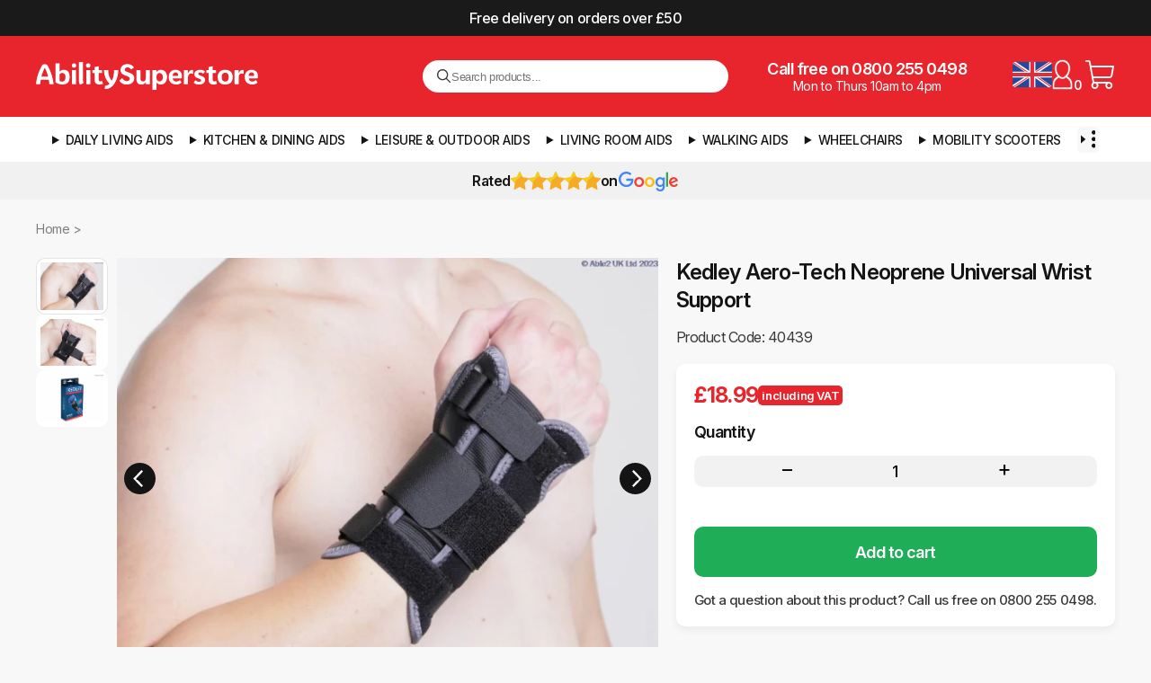

--- FILE ---
content_type: text/html; charset=utf-8
request_url: https://www.abilitysuperstore.com/products/kedley-aero-tech-neoprene-universal-wrist-support
body_size: 37532
content:
<!doctype html>
<html lang="en" xmlns="http://www.w3.org/1999/xhtml">
<head>
  <meta http-equiv="Content-Type" content="text/html; charset=utf-8">
  <meta http-equiv="X-UA-Compatible" content="IE=edge,chrome=1">
  <meta name="viewport" content="width=device-width, initial-scale=1"><title>
    Kedley Aero-Tech Neoprene Universal Wrist Support &ndash; Ability Superstore
  </title>
  
  <meta name="description" content="The Kedley Aero-Tech Neoprene collection provides a strong level of support for optimal compression and aid, making them suitable for sports, stability, and recovery.">
  

  <link rel="preconnect" href="https://cdn.shopify.com">
  <link rel="dns-prefetch" href="https://cdn.shopify.com">

  
    <link rel="canonical" href="https://www.abilitysuperstore.com/products/kedley-aero-tech-neoprene-universal-wrist-support">
  

  <link rel="preconnect" href="https://fonts.googleapis.com">
  <link rel="preconnect" href="https://fonts.gstatic.com" crossorigin>
  <link href="https://fonts.googleapis.com/css2?family=Inter:ital,opsz,wght@0,14..32,100..900;1,14..32,100..900&display=swap" rel="stylesheet">

  <link rel="shortcut icon" href="//www.abilitysuperstore.com/cdn/shop/t/137/assets/favicon-512.png?v=102618050441345305221757562066" type="image/png">
  <meta name="msvalidate.01" content="BBADF765269D9D20208FE24842728117">

  <link rel="stylesheet" href="//www.abilitysuperstore.com/cdn/shop/t/137/assets/styles.css?v=7412830616490097701761876025">
  <link rel="stylesheet" href="//www.abilitysuperstore.com/cdn/shop/t/137/assets/mobile.css?v=18852373336325489161760673007" media="(max-width: 768px)">
  <link rel="stylesheet" href="//www.abilitysuperstore.com/cdn/shop/t/137/assets/swatches.css?v=175588243236798262031755075759">

  
  <script>(function(w,d,s,l,i){w[l]=w[l]||[];w[l].push({'gtm.start':
  new Date().getTime(),event:'gtm.js'});var f=d.getElementsByTagName(s)[0],
  j=d.createElement(s),dl=l!='dataLayer'?'&l='+l:'';j.defer=true;j.src=
  'https://www.googletagmanager.com/gtm.js?id='+i+dl;f.parentNode.insertBefore(j,f);
  })(window,document,'script','dataLayer','GTM-M3S4CD4');</script>

  
  <!-- /snippets/social-meta-tags.liquid -->


    <meta property="og:type" content="product">
    <meta property="og:title" content="Kedley Aero-Tech Neoprene Universal Wrist Support">
    
        <meta property="og:image" content="http://www.abilitysuperstore.com/cdn/shop/files/PR79169_2_grande.jpg?v=1714651467">
        <meta property="og:image:secure_url" content="https://www.abilitysuperstore.com/cdn/shop/files/PR79169_2_grande.jpg?v=1714651467">
    
        <meta property="og:image" content="http://www.abilitysuperstore.com/cdn/shop/files/PR79169_1_grande.jpg?v=1714651468">
        <meta property="og:image:secure_url" content="https://www.abilitysuperstore.com/cdn/shop/files/PR79169_1_grande.jpg?v=1714651468">
    
        <meta property="og:image" content="http://www.abilitysuperstore.com/cdn/shop/files/PR79169_grande.jpg?v=1714651468">
        <meta property="og:image:secure_url" content="https://www.abilitysuperstore.com/cdn/shop/files/PR79169_grande.jpg?v=1714651468">
    
    <meta property="og:description" content="
Breathable neoprene fabric
Three way strapping system ensures a secure fit
Aids weakened muscles and joints
Prevents injury
Universally sized

The Kedley Aero-Tech Neoprene collection provides a strong level of support for optimal compression and aid, making them suitable for sports, stability, and recovery.
The neoprene supports are designed with a terry cloth lining and reinforced edging for comfort and breathability. These layers effectively wick moisture away from the body, promoting a cool and dry environment for the user. Additionally, the therapeutic warmth of the neoprene layer allows the treated area to function normally.
Crafted with both the left and right hand in mind, the Kedley Aero-Tech Neoprene Universal Wrist Support features a flexible metal splint that conforms to your unique wrist requirements while providing sturdy reinforcement.
Particularly suited to help those suffering with repetitive strain injury (RSI), sprains and instability, carpal tunnel syndrome, tendonitis and tenosynovitis.">
    <meta property="og:price:amount" content="18.99">
    <meta property="og:price:currency" content="GBP">

<meta property="og:url" content="https://www.abilitysuperstore.com/products/kedley-aero-tech-neoprene-universal-wrist-support">
<meta property="og:site_name" content="Ability Superstore">





    <meta name="twitter:card" content="summary">



    <meta name="twitter:title" content="Kedley Aero-Tech Neoprene Universal Wrist Support">
    <meta name="twitter:description" content="
Breathable neoprene fabric
Three way strapping system ensures a secure fit
Aids weakened muscles and joints
Prevents injury
Universally sized

The Kedley Aero-Tech Neoprene collection provides a stro">
    <meta name="twitter:image" content="https://www.abilitysuperstore.com/cdn/shop/files/PR79169_grande.jpg?v=1714651468">
    <meta name="twitter:image:width" content="600">
    <meta name="twitter:image:height" content="600">



  
        
        
        
        
        
        
        
        
            
            
        

        
        

        
        <script type="application/ld+json">
        {
            "@context": "https://schema.org/",
            "@type": "Product",
            "name": "Kedley Aero-Tech Neoprene Universal Wrist Support",
            "image": [
                    "//www.abilitysuperstore.com/cdn/shop/files/PR79169.jpg?v=1714651468",
                    "//www.abilitysuperstore.com/cdn/shop/files/PR79169_1.jpg?v=1714651468",
                    "//www.abilitysuperstore.com/cdn/shop/files/PR79169_2.jpg?v=1714651467"],
            "description": "Breathable neoprene fabricThree way strapping system ensures a secure fitAids weakened muscles and jointsPrevents injuryUniversally sizedThe Kedley Aero-Tech Neoprene collection provides a strong level of support for optimal compression and aid, making them suitable for sports, stability, and recovery.The neoprene supports are designed with a terry cloth lining and reinforced edging for comfort and breathability. These layers effectively wick moisture away from the body, promoting a cool and dry environment for the user. Additionally, the therapeutic warmth of the neoprene layer allows the treated area to function normally.Crafted with both the left and right hand in mind, the Kedley Aero-Tech Neoprene Universal Wrist Support features a flexible metal splint that conforms to your unique wrist requirements while providing sturdy reinforcement.Particularly suited to help those suffering with repetitive strain injury (RSI), sprains and instability, carpal tunnel syndrome, tendonitis and tenosynovitis.",
            "sku": "40439","brand": {
                "@type": "Brand",
                "name": "Able2"
            },
            "offers": {
                "@type": "Offer",
                "url": "https://www.abilitysuperstore.com/products/kedley-aero-tech-neoprene-universal-wrist-support",
                "priceCurrency": "GBP",
                "price": "18.99",
                "availability": "InStock"
            }
        }
        </script>













    
    
    
    

    
    
    
        
            
                
                
            

            
                
            

            
        
            
                
                
            

            
                
            

            
        
            
                
                
            

            
                
            

            
        
            
                
                
            

            
                
                    
                    
                
                    
                    
                
                    
                    
                
            

            
        
            
                
                
            

            
                
            

            
        
            
                
                
            

            
                
            

            
        
            
                
                
            

            
                
            

            
        
            
                
                
            

            
                
            

            
        
            
                
                
            

            
                
            

            
        
            
                
                
            

            
                
                    
                    
                
                    
                    
                
            

            
        
            
                
                
            

            
                
            

            
        
            
                
                
            

            
                
            

            
        
            
                
                
            

            
                
                    
                    
                
                    
                    
                
                    
                    
                
                    
                    
                
                    
                    
                
                    
                    
                
                    
                    
                
            

            
        
    
        
            
                
                
            

            
                
            

            
        
            
                
                
            

            
                
            

            
        
            
                
                
            

            
                
            

            
        
            
                
                
            

            
                
            

            
        
            
                
                
            

            
                
            

            
        
            
                
                
            

            
                
            

            
        
            
                
                
            

            
                
            

            
        
            
                
                
            

            
                
            

            
        
            
                
                
            

            
                
            

            
        
            
                
                
            

            
                
            

            
        
            
                
                
            

            
                
                    
                    
                
            

            
        
            
                
                
            

            
                
            

            
        
            
                
                
            

            
                
            

            
        
            
                
                
            

            
                
            

            
        
            
                
                
            

            
                
            

            
        
            
                
                
            

            
                
            

            
        
            
                
                
            

            
                
            

            
        
            
                
                
            

            
                
            

            
        
            
                
                
            

            
                
            

            
        
            
                
                
            

            
                
            

            
        
            
                
                
            

            
                
            

            
        
    
        
            
                
                
            

            
                
            

            
        
            
                
                
            

            
                
                    
                    
                
                    
                    
                
                    
                    
                
                    
                    
                
                    
                    
                
                    
                    
                
                    
                    
                
            

            
        
            
                
                
            

            
                
                    
                    
                
                    
                    
                
                    
                    
                
            

            
        
            
                
                
            

            
                
                    
                    
                
                    
                    
                
                    
                    
                
                    
                    
                
            

            
        
            
                
                
            

            
                
            

            
        
            
                
                
            

            
                
            

            
        
            
                
                
            

            
                
            

            
        
            
                
                
            

            
                
            

            
        
            
                
                
            

            
                
            

            
        
            
                
                
            

            
                
            

            
        
            
                
                
            

            
                
            

            
        
            
                
                
            

            
                
            

            
        
            
                
                
            

            
                
                    
                    
                
                    
                    
                
                    
                    
                
            

            
        
            
                
                
            

            
                
            

            
        
            
                
                
            

            
                
            

            
        
            
                
                
            

            
                
            

            
        
            
                
                
            

            
                
                    
                    
                
                    
                    
                
            

            
        
            
                
                
            

            
                
            

            
        
    
        
            
                
                
            

            
                
                    
                    
                
                    
                    
                
                    
                    
                
                    
                    
                
                    
                    
                
                    
                    
                
                    
                    
                
                    
                    
                
                    
                    
                
                    
                    
                
                    
                    
                
                    
                    
                
                    
                    
                
            

            
        
            
                
                
            

            
                
                    
                    
                
                    
                    
                
                    
                    
                
                    
                    
                
                    
                    
                
                    
                    
                
            

            
        
    
        
            
                
                
            

            
                
            

            
        
            
                
                
            

            
                
            

            
        
            
                
                
            

            
                
            

            
        
            
                
                
            

            
                
            

            
        
            
                
                
            

            
                
                    
                    
                
                    
                    
                
                    
                    
                
                    
                    
                
                    
                    
                
            

            
        
            
                
                
            

            
                
                    
                    
                
            

            
        
            
                
                
            

            
                
            

            
        
            
                
                
            

            
                
            

            
        
            
                
                
            

            
                
            

            
        
            
                
                
            

            
                
            

            
        
    
        
            
                
                
            

            
                
            

            
        
            
                
                
            

            
                
            

            
        
            
                
                
            

            
                
            

            
        
            
                
                
            

            
                
            

            
        
            
                
                
            

            
                
            

            
        
            
                
                
            

            
                
            

            
        
            
                
                
            

            
                
            

            
        
            
                
                
            

            
                
            

            
        
            
                
                
            

            
                
            

            
        
            
                
                
            

            
                
            

            
        
            
                
                
            

            
                
            

            
        
            
                
                
            

            
                
            

            
        
    
        
            
                
                
            

            
                
                    
                    
                
                    
                    
                
                    
                    
                
                    
                    
                
            

            
        
            
                
                
            

            
                
            

            
        
            
                
                
            

            
                
            

            
        
            
                
                
            

            
                
            

            
        
            
                
                
            

            
                
            

            
        
            
                
                
            

            
                
            

            
        
            
                
                
            

            
                
            

            
        
            
                
                
            

            
                
            

            
        
            
                
                
            

            
                
                    
                    
                
                    
                    
                
                    
                    
                
                    
                    
                
            

            
        
            
                
                
            

            
                
                    
                    
                
                    
                    
                
                    
                    
                
            

            
        
    
        
            
                
                
            

            
                
            

            
        
            
                
                
            

            
                
            

            
        
            
                
                
            

            
                
            

            
        
            
                
                
            

            
                
            

            
        
            
                
                
            

            
                
            

            
        
            
                
                
            

            
                
                    
                    
                
                    
                    
                
                    
                    
                
                    
                    
                
            

            
        
    
        
            
                
                
            

            
                
            

            
        
    
        
            
                
                
            

            
                
                    
                    
                
                    
                    
                
                    
                    
                
                    
                    
                
                    
                    
                
                    
                    
                
            

            
        
            
                
                
            

            
                
                    
                    
                
                    
                    
                
                    
                    
                
                    
                    
                
                    
                    
                
                    
                    
                
            

            
        
            
                
                
            

            
                
                    
                    
                
                    
                    
                
                    
                    
                
                    
                    
                
                    
                    
                
            

            
        
    
        
            
                
                
            

            
                
                    
                    
                
                    
                    
                
                    
                    
                
                    
                    
                
                    
                    
                
                    
                    
                
            

            
        
            
                
                
            

            
                
            

            
        
            
                
                
            

            
                
            

            
        
            
                
                
            

            
                
            

            
        
            
                
                
            

            
                
            

            
        
            
                
                
            

            
                
            

            
        
            
                
                
            

            
                
            

            
        
            
                
                
            

            
                
            

            
        
            
                
                
            

            
                
            

            
        
            
                
                
            

            
                
            

            
        
            
                
                
            

            
                
            

            
        
            
                
                
            

            
                
            

            
        
            
                
                
            

            
                
            

            
        
            
                
                
            

            
                
            

            
        
            
                
                
            

            
                
            

            
        
            
                
                
            

            
                
            

            
        
            
                
                
            

            
                
            

            
        
            
                
                
            

            
                
            

            
        
            
                
                
            

            
                
            

            
        
            
                
                
            

            
                
            

            
        
            
                
                
            

            
                
            

            
        
    
    





<script type="application/ld+json">
{
    "@context": "https://schema.org",
    "@type": "BreadcrumbList",
    "itemListElement": [
        
{
    "@type": "ListItem",
    "position": 1,
    "name": "Home",
    "item": "https://www.abilitysuperstore.com"
}
,
        {
            "@type": "ListItem","position": 2,
            "name": "Kedley Aero-Tech Neoprene Universal Wrist Support",
            "item": "https://www.abilitysuperstore.com/products/kedley-aero-tech-neoprene-universal-wrist-support"
        }
    ]
}
</script>



  <script>window.performance && window.performance.mark && window.performance.mark('shopify.content_for_header.start');</script><meta id="shopify-digital-wallet" name="shopify-digital-wallet" content="/7700185145/digital_wallets/dialog">
<meta name="shopify-checkout-api-token" content="64c1443fcff090c903e4345d13e2cc39">
<meta id="in-context-paypal-metadata" data-shop-id="7700185145" data-venmo-supported="false" data-environment="production" data-locale="en_US" data-paypal-v4="true" data-currency="GBP">
<link rel="alternate" type="application/json+oembed" href="https://www.abilitysuperstore.com/products/kedley-aero-tech-neoprene-universal-wrist-support.oembed">
<script async="async" src="/checkouts/internal/preloads.js?locale=en-GB"></script>
<link rel="preconnect" href="https://shop.app" crossorigin="anonymous">
<script async="async" src="https://shop.app/checkouts/internal/preloads.js?locale=en-GB&shop_id=7700185145" crossorigin="anonymous"></script>
<script id="apple-pay-shop-capabilities" type="application/json">{"shopId":7700185145,"countryCode":"GB","currencyCode":"GBP","merchantCapabilities":["supports3DS"],"merchantId":"gid:\/\/shopify\/Shop\/7700185145","merchantName":"Ability Superstore","requiredBillingContactFields":["postalAddress","email","phone"],"requiredShippingContactFields":["postalAddress","email","phone"],"shippingType":"shipping","supportedNetworks":["visa","maestro","masterCard","amex","discover","elo"],"total":{"type":"pending","label":"Ability Superstore","amount":"1.00"},"shopifyPaymentsEnabled":true,"supportsSubscriptions":true}</script>
<script id="shopify-features" type="application/json">{"accessToken":"64c1443fcff090c903e4345d13e2cc39","betas":["rich-media-storefront-analytics"],"domain":"www.abilitysuperstore.com","predictiveSearch":true,"shopId":7700185145,"locale":"en"}</script>
<script>var Shopify = Shopify || {};
Shopify.shop = "abilitysup.myshopify.com";
Shopify.locale = "en";
Shopify.currency = {"active":"GBP","rate":"1.0"};
Shopify.country = "GB";
Shopify.theme = {"name":"AS v4.0.7 [LATEST]","id":177400283512,"schema_name":"Ability Superstore","schema_version":"4.0","theme_store_id":null,"role":"main"};
Shopify.theme.handle = "null";
Shopify.theme.style = {"id":null,"handle":null};
Shopify.cdnHost = "www.abilitysuperstore.com/cdn";
Shopify.routes = Shopify.routes || {};
Shopify.routes.root = "/";</script>
<script type="module">!function(o){(o.Shopify=o.Shopify||{}).modules=!0}(window);</script>
<script>!function(o){function n(){var o=[];function n(){o.push(Array.prototype.slice.apply(arguments))}return n.q=o,n}var t=o.Shopify=o.Shopify||{};t.loadFeatures=n(),t.autoloadFeatures=n()}(window);</script>
<script>
  window.ShopifyPay = window.ShopifyPay || {};
  window.ShopifyPay.apiHost = "shop.app\/pay";
  window.ShopifyPay.redirectState = null;
</script>
<script id="shop-js-analytics" type="application/json">{"pageType":"product"}</script>
<script defer="defer" async type="module" src="//www.abilitysuperstore.com/cdn/shopifycloud/shop-js/modules/v2/client.init-shop-cart-sync_BdyHc3Nr.en.esm.js"></script>
<script defer="defer" async type="module" src="//www.abilitysuperstore.com/cdn/shopifycloud/shop-js/modules/v2/chunk.common_Daul8nwZ.esm.js"></script>
<script type="module">
  await import("//www.abilitysuperstore.com/cdn/shopifycloud/shop-js/modules/v2/client.init-shop-cart-sync_BdyHc3Nr.en.esm.js");
await import("//www.abilitysuperstore.com/cdn/shopifycloud/shop-js/modules/v2/chunk.common_Daul8nwZ.esm.js");

  window.Shopify.SignInWithShop?.initShopCartSync?.({"fedCMEnabled":true,"windoidEnabled":true});

</script>
<script>
  window.Shopify = window.Shopify || {};
  if (!window.Shopify.featureAssets) window.Shopify.featureAssets = {};
  window.Shopify.featureAssets['shop-js'] = {"shop-cart-sync":["modules/v2/client.shop-cart-sync_QYOiDySF.en.esm.js","modules/v2/chunk.common_Daul8nwZ.esm.js"],"init-fed-cm":["modules/v2/client.init-fed-cm_DchLp9rc.en.esm.js","modules/v2/chunk.common_Daul8nwZ.esm.js"],"shop-button":["modules/v2/client.shop-button_OV7bAJc5.en.esm.js","modules/v2/chunk.common_Daul8nwZ.esm.js"],"init-windoid":["modules/v2/client.init-windoid_DwxFKQ8e.en.esm.js","modules/v2/chunk.common_Daul8nwZ.esm.js"],"shop-cash-offers":["modules/v2/client.shop-cash-offers_DWtL6Bq3.en.esm.js","modules/v2/chunk.common_Daul8nwZ.esm.js","modules/v2/chunk.modal_CQq8HTM6.esm.js"],"shop-toast-manager":["modules/v2/client.shop-toast-manager_CX9r1SjA.en.esm.js","modules/v2/chunk.common_Daul8nwZ.esm.js"],"init-shop-email-lookup-coordinator":["modules/v2/client.init-shop-email-lookup-coordinator_UhKnw74l.en.esm.js","modules/v2/chunk.common_Daul8nwZ.esm.js"],"pay-button":["modules/v2/client.pay-button_DzxNnLDY.en.esm.js","modules/v2/chunk.common_Daul8nwZ.esm.js"],"avatar":["modules/v2/client.avatar_BTnouDA3.en.esm.js"],"init-shop-cart-sync":["modules/v2/client.init-shop-cart-sync_BdyHc3Nr.en.esm.js","modules/v2/chunk.common_Daul8nwZ.esm.js"],"shop-login-button":["modules/v2/client.shop-login-button_D8B466_1.en.esm.js","modules/v2/chunk.common_Daul8nwZ.esm.js","modules/v2/chunk.modal_CQq8HTM6.esm.js"],"init-customer-accounts-sign-up":["modules/v2/client.init-customer-accounts-sign-up_C8fpPm4i.en.esm.js","modules/v2/client.shop-login-button_D8B466_1.en.esm.js","modules/v2/chunk.common_Daul8nwZ.esm.js","modules/v2/chunk.modal_CQq8HTM6.esm.js"],"init-shop-for-new-customer-accounts":["modules/v2/client.init-shop-for-new-customer-accounts_CVTO0Ztu.en.esm.js","modules/v2/client.shop-login-button_D8B466_1.en.esm.js","modules/v2/chunk.common_Daul8nwZ.esm.js","modules/v2/chunk.modal_CQq8HTM6.esm.js"],"init-customer-accounts":["modules/v2/client.init-customer-accounts_dRgKMfrE.en.esm.js","modules/v2/client.shop-login-button_D8B466_1.en.esm.js","modules/v2/chunk.common_Daul8nwZ.esm.js","modules/v2/chunk.modal_CQq8HTM6.esm.js"],"shop-follow-button":["modules/v2/client.shop-follow-button_CkZpjEct.en.esm.js","modules/v2/chunk.common_Daul8nwZ.esm.js","modules/v2/chunk.modal_CQq8HTM6.esm.js"],"lead-capture":["modules/v2/client.lead-capture_BntHBhfp.en.esm.js","modules/v2/chunk.common_Daul8nwZ.esm.js","modules/v2/chunk.modal_CQq8HTM6.esm.js"],"checkout-modal":["modules/v2/client.checkout-modal_CfxcYbTm.en.esm.js","modules/v2/chunk.common_Daul8nwZ.esm.js","modules/v2/chunk.modal_CQq8HTM6.esm.js"],"shop-login":["modules/v2/client.shop-login_Da4GZ2H6.en.esm.js","modules/v2/chunk.common_Daul8nwZ.esm.js","modules/v2/chunk.modal_CQq8HTM6.esm.js"],"payment-terms":["modules/v2/client.payment-terms_MV4M3zvL.en.esm.js","modules/v2/chunk.common_Daul8nwZ.esm.js","modules/v2/chunk.modal_CQq8HTM6.esm.js"]};
</script>
<script>(function() {
  var isLoaded = false;
  function asyncLoad() {
    if (isLoaded) return;
    isLoaded = true;
    var urls = ["https:\/\/cdn-stamped-io.azureedge.net\/files\/widget.min.js?shop=abilitysup.myshopify.com","https:\/\/chimpstatic.com\/mcjs-connected\/js\/users\/d921a6d65b384b66efc6bb039\/b77884211f23a157ab3d7772c.js?shop=abilitysup.myshopify.com","https:\/\/www.paypal.com\/tagmanager\/pptm.js?id=6c04ed21-32ed-49c0-aa6c-e049c0cf13c7\u0026shop=abilitysup.myshopify.com","https:\/\/cdn1.stamped.io\/files\/widget.min.js?shop=abilitysup.myshopify.com"];
    for (var i = 0; i < urls.length; i++) {
      var s = document.createElement('script');
      s.type = 'text/javascript';
      s.async = true;
      s.src = urls[i];
      var x = document.getElementsByTagName('script')[0];
      x.parentNode.insertBefore(s, x);
    }
  };
  if(window.attachEvent) {
    window.attachEvent('onload', asyncLoad);
  } else {
    window.addEventListener('load', asyncLoad, false);
  }
})();</script>
<script id="__st">var __st={"a":7700185145,"offset":0,"reqid":"51aea98f-ae72-4486-a2bd-a2a40cd61267-1769021753","pageurl":"www.abilitysuperstore.com\/products\/kedley-aero-tech-neoprene-universal-wrist-support","u":"44083d0a9dab","p":"product","rtyp":"product","rid":8455594180846};</script>
<script>window.ShopifyPaypalV4VisibilityTracking = true;</script>
<script id="captcha-bootstrap">!function(){'use strict';const t='contact',e='account',n='new_comment',o=[[t,t],['blogs',n],['comments',n],[t,'customer']],c=[[e,'customer_login'],[e,'guest_login'],[e,'recover_customer_password'],[e,'create_customer']],r=t=>t.map((([t,e])=>`form[action*='/${t}']:not([data-nocaptcha='true']) input[name='form_type'][value='${e}']`)).join(','),a=t=>()=>t?[...document.querySelectorAll(t)].map((t=>t.form)):[];function s(){const t=[...o],e=r(t);return a(e)}const i='password',u='form_key',d=['recaptcha-v3-token','g-recaptcha-response','h-captcha-response',i],f=()=>{try{return window.sessionStorage}catch{return}},m='__shopify_v',_=t=>t.elements[u];function p(t,e,n=!1){try{const o=window.sessionStorage,c=JSON.parse(o.getItem(e)),{data:r}=function(t){const{data:e,action:n}=t;return t[m]||n?{data:e,action:n}:{data:t,action:n}}(c);for(const[e,n]of Object.entries(r))t.elements[e]&&(t.elements[e].value=n);n&&o.removeItem(e)}catch(o){console.error('form repopulation failed',{error:o})}}const l='form_type',E='cptcha';function T(t){t.dataset[E]=!0}const w=window,h=w.document,L='Shopify',v='ce_forms',y='captcha';let A=!1;((t,e)=>{const n=(g='f06e6c50-85a8-45c8-87d0-21a2b65856fe',I='https://cdn.shopify.com/shopifycloud/storefront-forms-hcaptcha/ce_storefront_forms_captcha_hcaptcha.v1.5.2.iife.js',D={infoText:'Protected by hCaptcha',privacyText:'Privacy',termsText:'Terms'},(t,e,n)=>{const o=w[L][v],c=o.bindForm;if(c)return c(t,g,e,D).then(n);var r;o.q.push([[t,g,e,D],n]),r=I,A||(h.body.append(Object.assign(h.createElement('script'),{id:'captcha-provider',async:!0,src:r})),A=!0)});var g,I,D;w[L]=w[L]||{},w[L][v]=w[L][v]||{},w[L][v].q=[],w[L][y]=w[L][y]||{},w[L][y].protect=function(t,e){n(t,void 0,e),T(t)},Object.freeze(w[L][y]),function(t,e,n,w,h,L){const[v,y,A,g]=function(t,e,n){const i=e?o:[],u=t?c:[],d=[...i,...u],f=r(d),m=r(i),_=r(d.filter((([t,e])=>n.includes(e))));return[a(f),a(m),a(_),s()]}(w,h,L),I=t=>{const e=t.target;return e instanceof HTMLFormElement?e:e&&e.form},D=t=>v().includes(t);t.addEventListener('submit',(t=>{const e=I(t);if(!e)return;const n=D(e)&&!e.dataset.hcaptchaBound&&!e.dataset.recaptchaBound,o=_(e),c=g().includes(e)&&(!o||!o.value);(n||c)&&t.preventDefault(),c&&!n&&(function(t){try{if(!f())return;!function(t){const e=f();if(!e)return;const n=_(t);if(!n)return;const o=n.value;o&&e.removeItem(o)}(t);const e=Array.from(Array(32),(()=>Math.random().toString(36)[2])).join('');!function(t,e){_(t)||t.append(Object.assign(document.createElement('input'),{type:'hidden',name:u})),t.elements[u].value=e}(t,e),function(t,e){const n=f();if(!n)return;const o=[...t.querySelectorAll(`input[type='${i}']`)].map((({name:t})=>t)),c=[...d,...o],r={};for(const[a,s]of new FormData(t).entries())c.includes(a)||(r[a]=s);n.setItem(e,JSON.stringify({[m]:1,action:t.action,data:r}))}(t,e)}catch(e){console.error('failed to persist form',e)}}(e),e.submit())}));const S=(t,e)=>{t&&!t.dataset[E]&&(n(t,e.some((e=>e===t))),T(t))};for(const o of['focusin','change'])t.addEventListener(o,(t=>{const e=I(t);D(e)&&S(e,y())}));const B=e.get('form_key'),M=e.get(l),P=B&&M;t.addEventListener('DOMContentLoaded',(()=>{const t=y();if(P)for(const e of t)e.elements[l].value===M&&p(e,B);[...new Set([...A(),...v().filter((t=>'true'===t.dataset.shopifyCaptcha))])].forEach((e=>S(e,t)))}))}(h,new URLSearchParams(w.location.search),n,t,e,['guest_login'])})(!0,!0)}();</script>
<script integrity="sha256-4kQ18oKyAcykRKYeNunJcIwy7WH5gtpwJnB7kiuLZ1E=" data-source-attribution="shopify.loadfeatures" defer="defer" src="//www.abilitysuperstore.com/cdn/shopifycloud/storefront/assets/storefront/load_feature-a0a9edcb.js" crossorigin="anonymous"></script>
<script crossorigin="anonymous" defer="defer" src="//www.abilitysuperstore.com/cdn/shopifycloud/storefront/assets/shopify_pay/storefront-65b4c6d7.js?v=20250812"></script>
<script data-source-attribution="shopify.dynamic_checkout.dynamic.init">var Shopify=Shopify||{};Shopify.PaymentButton=Shopify.PaymentButton||{isStorefrontPortableWallets:!0,init:function(){window.Shopify.PaymentButton.init=function(){};var t=document.createElement("script");t.src="https://www.abilitysuperstore.com/cdn/shopifycloud/portable-wallets/latest/portable-wallets.en.js",t.type="module",document.head.appendChild(t)}};
</script>
<script data-source-attribution="shopify.dynamic_checkout.buyer_consent">
  function portableWalletsHideBuyerConsent(e){var t=document.getElementById("shopify-buyer-consent"),n=document.getElementById("shopify-subscription-policy-button");t&&n&&(t.classList.add("hidden"),t.setAttribute("aria-hidden","true"),n.removeEventListener("click",e))}function portableWalletsShowBuyerConsent(e){var t=document.getElementById("shopify-buyer-consent"),n=document.getElementById("shopify-subscription-policy-button");t&&n&&(t.classList.remove("hidden"),t.removeAttribute("aria-hidden"),n.addEventListener("click",e))}window.Shopify?.PaymentButton&&(window.Shopify.PaymentButton.hideBuyerConsent=portableWalletsHideBuyerConsent,window.Shopify.PaymentButton.showBuyerConsent=portableWalletsShowBuyerConsent);
</script>
<script data-source-attribution="shopify.dynamic_checkout.cart.bootstrap">document.addEventListener("DOMContentLoaded",(function(){function t(){return document.querySelector("shopify-accelerated-checkout-cart, shopify-accelerated-checkout")}if(t())Shopify.PaymentButton.init();else{new MutationObserver((function(e,n){t()&&(Shopify.PaymentButton.init(),n.disconnect())})).observe(document.body,{childList:!0,subtree:!0})}}));
</script>
<script id='scb4127' type='text/javascript' async='' src='https://www.abilitysuperstore.com/cdn/shopifycloud/privacy-banner/storefront-banner.js'></script><link id="shopify-accelerated-checkout-styles" rel="stylesheet" media="screen" href="https://www.abilitysuperstore.com/cdn/shopifycloud/portable-wallets/latest/accelerated-checkout-backwards-compat.css" crossorigin="anonymous">
<style id="shopify-accelerated-checkout-cart">
        #shopify-buyer-consent {
  margin-top: 1em;
  display: inline-block;
  width: 100%;
}

#shopify-buyer-consent.hidden {
  display: none;
}

#shopify-subscription-policy-button {
  background: none;
  border: none;
  padding: 0;
  text-decoration: underline;
  font-size: inherit;
  cursor: pointer;
}

#shopify-subscription-policy-button::before {
  box-shadow: none;
}

      </style>

<script>window.performance && window.performance.mark && window.performance.mark('shopify.content_for_header.end');</script>
<link href="https://monorail-edge.shopifysvc.com" rel="dns-prefetch">
<script>(function(){if ("sendBeacon" in navigator && "performance" in window) {try {var session_token_from_headers = performance.getEntriesByType('navigation')[0].serverTiming.find(x => x.name == '_s').description;} catch {var session_token_from_headers = undefined;}var session_cookie_matches = document.cookie.match(/_shopify_s=([^;]*)/);var session_token_from_cookie = session_cookie_matches && session_cookie_matches.length === 2 ? session_cookie_matches[1] : "";var session_token = session_token_from_headers || session_token_from_cookie || "";function handle_abandonment_event(e) {var entries = performance.getEntries().filter(function(entry) {return /monorail-edge.shopifysvc.com/.test(entry.name);});if (!window.abandonment_tracked && entries.length === 0) {window.abandonment_tracked = true;var currentMs = Date.now();var navigation_start = performance.timing.navigationStart;var payload = {shop_id: 7700185145,url: window.location.href,navigation_start,duration: currentMs - navigation_start,session_token,page_type: "product"};window.navigator.sendBeacon("https://monorail-edge.shopifysvc.com/v1/produce", JSON.stringify({schema_id: "online_store_buyer_site_abandonment/1.1",payload: payload,metadata: {event_created_at_ms: currentMs,event_sent_at_ms: currentMs}}));}}window.addEventListener('pagehide', handle_abandonment_event);}}());</script>
<script id="web-pixels-manager-setup">(function e(e,d,r,n,o){if(void 0===o&&(o={}),!Boolean(null===(a=null===(i=window.Shopify)||void 0===i?void 0:i.analytics)||void 0===a?void 0:a.replayQueue)){var i,a;window.Shopify=window.Shopify||{};var t=window.Shopify;t.analytics=t.analytics||{};var s=t.analytics;s.replayQueue=[],s.publish=function(e,d,r){return s.replayQueue.push([e,d,r]),!0};try{self.performance.mark("wpm:start")}catch(e){}var l=function(){var e={modern:/Edge?\/(1{2}[4-9]|1[2-9]\d|[2-9]\d{2}|\d{4,})\.\d+(\.\d+|)|Firefox\/(1{2}[4-9]|1[2-9]\d|[2-9]\d{2}|\d{4,})\.\d+(\.\d+|)|Chrom(ium|e)\/(9{2}|\d{3,})\.\d+(\.\d+|)|(Maci|X1{2}).+ Version\/(15\.\d+|(1[6-9]|[2-9]\d|\d{3,})\.\d+)([,.]\d+|)( \(\w+\)|)( Mobile\/\w+|) Safari\/|Chrome.+OPR\/(9{2}|\d{3,})\.\d+\.\d+|(CPU[ +]OS|iPhone[ +]OS|CPU[ +]iPhone|CPU IPhone OS|CPU iPad OS)[ +]+(15[._]\d+|(1[6-9]|[2-9]\d|\d{3,})[._]\d+)([._]\d+|)|Android:?[ /-](13[3-9]|1[4-9]\d|[2-9]\d{2}|\d{4,})(\.\d+|)(\.\d+|)|Android.+Firefox\/(13[5-9]|1[4-9]\d|[2-9]\d{2}|\d{4,})\.\d+(\.\d+|)|Android.+Chrom(ium|e)\/(13[3-9]|1[4-9]\d|[2-9]\d{2}|\d{4,})\.\d+(\.\d+|)|SamsungBrowser\/([2-9]\d|\d{3,})\.\d+/,legacy:/Edge?\/(1[6-9]|[2-9]\d|\d{3,})\.\d+(\.\d+|)|Firefox\/(5[4-9]|[6-9]\d|\d{3,})\.\d+(\.\d+|)|Chrom(ium|e)\/(5[1-9]|[6-9]\d|\d{3,})\.\d+(\.\d+|)([\d.]+$|.*Safari\/(?![\d.]+ Edge\/[\d.]+$))|(Maci|X1{2}).+ Version\/(10\.\d+|(1[1-9]|[2-9]\d|\d{3,})\.\d+)([,.]\d+|)( \(\w+\)|)( Mobile\/\w+|) Safari\/|Chrome.+OPR\/(3[89]|[4-9]\d|\d{3,})\.\d+\.\d+|(CPU[ +]OS|iPhone[ +]OS|CPU[ +]iPhone|CPU IPhone OS|CPU iPad OS)[ +]+(10[._]\d+|(1[1-9]|[2-9]\d|\d{3,})[._]\d+)([._]\d+|)|Android:?[ /-](13[3-9]|1[4-9]\d|[2-9]\d{2}|\d{4,})(\.\d+|)(\.\d+|)|Mobile Safari.+OPR\/([89]\d|\d{3,})\.\d+\.\d+|Android.+Firefox\/(13[5-9]|1[4-9]\d|[2-9]\d{2}|\d{4,})\.\d+(\.\d+|)|Android.+Chrom(ium|e)\/(13[3-9]|1[4-9]\d|[2-9]\d{2}|\d{4,})\.\d+(\.\d+|)|Android.+(UC? ?Browser|UCWEB|U3)[ /]?(15\.([5-9]|\d{2,})|(1[6-9]|[2-9]\d|\d{3,})\.\d+)\.\d+|SamsungBrowser\/(5\.\d+|([6-9]|\d{2,})\.\d+)|Android.+MQ{2}Browser\/(14(\.(9|\d{2,})|)|(1[5-9]|[2-9]\d|\d{3,})(\.\d+|))(\.\d+|)|K[Aa][Ii]OS\/(3\.\d+|([4-9]|\d{2,})\.\d+)(\.\d+|)/},d=e.modern,r=e.legacy,n=navigator.userAgent;return n.match(d)?"modern":n.match(r)?"legacy":"unknown"}(),u="modern"===l?"modern":"legacy",c=(null!=n?n:{modern:"",legacy:""})[u],f=function(e){return[e.baseUrl,"/wpm","/b",e.hashVersion,"modern"===e.buildTarget?"m":"l",".js"].join("")}({baseUrl:d,hashVersion:r,buildTarget:u}),m=function(e){var d=e.version,r=e.bundleTarget,n=e.surface,o=e.pageUrl,i=e.monorailEndpoint;return{emit:function(e){var a=e.status,t=e.errorMsg,s=(new Date).getTime(),l=JSON.stringify({metadata:{event_sent_at_ms:s},events:[{schema_id:"web_pixels_manager_load/3.1",payload:{version:d,bundle_target:r,page_url:o,status:a,surface:n,error_msg:t},metadata:{event_created_at_ms:s}}]});if(!i)return console&&console.warn&&console.warn("[Web Pixels Manager] No Monorail endpoint provided, skipping logging."),!1;try{return self.navigator.sendBeacon.bind(self.navigator)(i,l)}catch(e){}var u=new XMLHttpRequest;try{return u.open("POST",i,!0),u.setRequestHeader("Content-Type","text/plain"),u.send(l),!0}catch(e){return console&&console.warn&&console.warn("[Web Pixels Manager] Got an unhandled error while logging to Monorail."),!1}}}}({version:r,bundleTarget:l,surface:e.surface,pageUrl:self.location.href,monorailEndpoint:e.monorailEndpoint});try{o.browserTarget=l,function(e){var d=e.src,r=e.async,n=void 0===r||r,o=e.onload,i=e.onerror,a=e.sri,t=e.scriptDataAttributes,s=void 0===t?{}:t,l=document.createElement("script"),u=document.querySelector("head"),c=document.querySelector("body");if(l.async=n,l.src=d,a&&(l.integrity=a,l.crossOrigin="anonymous"),s)for(var f in s)if(Object.prototype.hasOwnProperty.call(s,f))try{l.dataset[f]=s[f]}catch(e){}if(o&&l.addEventListener("load",o),i&&l.addEventListener("error",i),u)u.appendChild(l);else{if(!c)throw new Error("Did not find a head or body element to append the script");c.appendChild(l)}}({src:f,async:!0,onload:function(){if(!function(){var e,d;return Boolean(null===(d=null===(e=window.Shopify)||void 0===e?void 0:e.analytics)||void 0===d?void 0:d.initialized)}()){var d=window.webPixelsManager.init(e)||void 0;if(d){var r=window.Shopify.analytics;r.replayQueue.forEach((function(e){var r=e[0],n=e[1],o=e[2];d.publishCustomEvent(r,n,o)})),r.replayQueue=[],r.publish=d.publishCustomEvent,r.visitor=d.visitor,r.initialized=!0}}},onerror:function(){return m.emit({status:"failed",errorMsg:"".concat(f," has failed to load")})},sri:function(e){var d=/^sha384-[A-Za-z0-9+/=]+$/;return"string"==typeof e&&d.test(e)}(c)?c:"",scriptDataAttributes:o}),m.emit({status:"loading"})}catch(e){m.emit({status:"failed",errorMsg:(null==e?void 0:e.message)||"Unknown error"})}}})({shopId: 7700185145,storefrontBaseUrl: "https://www.abilitysuperstore.com",extensionsBaseUrl: "https://extensions.shopifycdn.com/cdn/shopifycloud/web-pixels-manager",monorailEndpoint: "https://monorail-edge.shopifysvc.com/unstable/produce_batch",surface: "storefront-renderer",enabledBetaFlags: ["2dca8a86"],webPixelsConfigList: [{"id":"419725550","configuration":"{\"config\":\"{\\\"pixel_id\\\":\\\"G-0LMN5QFZJ2\\\",\\\"gtag_events\\\":[{\\\"type\\\":\\\"purchase\\\",\\\"action_label\\\":\\\"G-0LMN5QFZJ2\\\"},{\\\"type\\\":\\\"page_view\\\",\\\"action_label\\\":\\\"G-0LMN5QFZJ2\\\"},{\\\"type\\\":\\\"view_item\\\",\\\"action_label\\\":\\\"G-0LMN5QFZJ2\\\"},{\\\"type\\\":\\\"search\\\",\\\"action_label\\\":\\\"G-0LMN5QFZJ2\\\"},{\\\"type\\\":\\\"add_to_cart\\\",\\\"action_label\\\":\\\"G-0LMN5QFZJ2\\\"},{\\\"type\\\":\\\"begin_checkout\\\",\\\"action_label\\\":\\\"G-0LMN5QFZJ2\\\"},{\\\"type\\\":\\\"add_payment_info\\\",\\\"action_label\\\":\\\"G-0LMN5QFZJ2\\\"}],\\\"enable_monitoring_mode\\\":false}\"}","eventPayloadVersion":"v1","runtimeContext":"OPEN","scriptVersion":"b2a88bafab3e21179ed38636efcd8a93","type":"APP","apiClientId":1780363,"privacyPurposes":[],"dataSharingAdjustments":{"protectedCustomerApprovalScopes":["read_customer_address","read_customer_email","read_customer_name","read_customer_personal_data","read_customer_phone"]}},{"id":"shopify-app-pixel","configuration":"{}","eventPayloadVersion":"v1","runtimeContext":"STRICT","scriptVersion":"0450","apiClientId":"shopify-pixel","type":"APP","privacyPurposes":["ANALYTICS","MARKETING"]},{"id":"shopify-custom-pixel","eventPayloadVersion":"v1","runtimeContext":"LAX","scriptVersion":"0450","apiClientId":"shopify-pixel","type":"CUSTOM","privacyPurposes":["ANALYTICS","MARKETING"]}],isMerchantRequest: false,initData: {"shop":{"name":"Ability Superstore","paymentSettings":{"currencyCode":"GBP"},"myshopifyDomain":"abilitysup.myshopify.com","countryCode":"GB","storefrontUrl":"https:\/\/www.abilitysuperstore.com"},"customer":null,"cart":null,"checkout":null,"productVariants":[{"price":{"amount":18.99,"currencyCode":"GBP"},"product":{"title":"Kedley Aero-Tech Neoprene Universal Wrist Support","vendor":"Able2","id":"8455594180846","untranslatedTitle":"Kedley Aero-Tech Neoprene Universal Wrist Support","url":"\/products\/kedley-aero-tech-neoprene-universal-wrist-support","type":""},"id":"45214732255470","image":{"src":"\/\/www.abilitysuperstore.com\/cdn\/shop\/files\/PR79169.jpg?v=1714651468"},"sku":"40439","title":"Default Title","untranslatedTitle":"Default Title"}],"purchasingCompany":null},},"https://www.abilitysuperstore.com/cdn","fcfee988w5aeb613cpc8e4bc33m6693e112",{"modern":"","legacy":""},{"shopId":"7700185145","storefrontBaseUrl":"https:\/\/www.abilitysuperstore.com","extensionBaseUrl":"https:\/\/extensions.shopifycdn.com\/cdn\/shopifycloud\/web-pixels-manager","surface":"storefront-renderer","enabledBetaFlags":"[\"2dca8a86\"]","isMerchantRequest":"false","hashVersion":"fcfee988w5aeb613cpc8e4bc33m6693e112","publish":"custom","events":"[[\"page_viewed\",{}],[\"product_viewed\",{\"productVariant\":{\"price\":{\"amount\":18.99,\"currencyCode\":\"GBP\"},\"product\":{\"title\":\"Kedley Aero-Tech Neoprene Universal Wrist Support\",\"vendor\":\"Able2\",\"id\":\"8455594180846\",\"untranslatedTitle\":\"Kedley Aero-Tech Neoprene Universal Wrist Support\",\"url\":\"\/products\/kedley-aero-tech-neoprene-universal-wrist-support\",\"type\":\"\"},\"id\":\"45214732255470\",\"image\":{\"src\":\"\/\/www.abilitysuperstore.com\/cdn\/shop\/files\/PR79169.jpg?v=1714651468\"},\"sku\":\"40439\",\"title\":\"Default Title\",\"untranslatedTitle\":\"Default Title\"}}]]"});</script><script>
  window.ShopifyAnalytics = window.ShopifyAnalytics || {};
  window.ShopifyAnalytics.meta = window.ShopifyAnalytics.meta || {};
  window.ShopifyAnalytics.meta.currency = 'GBP';
  var meta = {"product":{"id":8455594180846,"gid":"gid:\/\/shopify\/Product\/8455594180846","vendor":"Able2","type":"","handle":"kedley-aero-tech-neoprene-universal-wrist-support","variants":[{"id":45214732255470,"price":1899,"name":"Kedley Aero-Tech Neoprene Universal Wrist Support","public_title":null,"sku":"40439"}],"remote":false},"page":{"pageType":"product","resourceType":"product","resourceId":8455594180846,"requestId":"51aea98f-ae72-4486-a2bd-a2a40cd61267-1769021753"}};
  for (var attr in meta) {
    window.ShopifyAnalytics.meta[attr] = meta[attr];
  }
</script>
<script class="analytics">
  (function () {
    var customDocumentWrite = function(content) {
      var jquery = null;

      if (window.jQuery) {
        jquery = window.jQuery;
      } else if (window.Checkout && window.Checkout.$) {
        jquery = window.Checkout.$;
      }

      if (jquery) {
        jquery('body').append(content);
      }
    };

    var hasLoggedConversion = function(token) {
      if (token) {
        return document.cookie.indexOf('loggedConversion=' + token) !== -1;
      }
      return false;
    }

    var setCookieIfConversion = function(token) {
      if (token) {
        var twoMonthsFromNow = new Date(Date.now());
        twoMonthsFromNow.setMonth(twoMonthsFromNow.getMonth() + 2);

        document.cookie = 'loggedConversion=' + token + '; expires=' + twoMonthsFromNow;
      }
    }

    var trekkie = window.ShopifyAnalytics.lib = window.trekkie = window.trekkie || [];
    if (trekkie.integrations) {
      return;
    }
    trekkie.methods = [
      'identify',
      'page',
      'ready',
      'track',
      'trackForm',
      'trackLink'
    ];
    trekkie.factory = function(method) {
      return function() {
        var args = Array.prototype.slice.call(arguments);
        args.unshift(method);
        trekkie.push(args);
        return trekkie;
      };
    };
    for (var i = 0; i < trekkie.methods.length; i++) {
      var key = trekkie.methods[i];
      trekkie[key] = trekkie.factory(key);
    }
    trekkie.load = function(config) {
      trekkie.config = config || {};
      trekkie.config.initialDocumentCookie = document.cookie;
      var first = document.getElementsByTagName('script')[0];
      var script = document.createElement('script');
      script.type = 'text/javascript';
      script.onerror = function(e) {
        var scriptFallback = document.createElement('script');
        scriptFallback.type = 'text/javascript';
        scriptFallback.onerror = function(error) {
                var Monorail = {
      produce: function produce(monorailDomain, schemaId, payload) {
        var currentMs = new Date().getTime();
        var event = {
          schema_id: schemaId,
          payload: payload,
          metadata: {
            event_created_at_ms: currentMs,
            event_sent_at_ms: currentMs
          }
        };
        return Monorail.sendRequest("https://" + monorailDomain + "/v1/produce", JSON.stringify(event));
      },
      sendRequest: function sendRequest(endpointUrl, payload) {
        // Try the sendBeacon API
        if (window && window.navigator && typeof window.navigator.sendBeacon === 'function' && typeof window.Blob === 'function' && !Monorail.isIos12()) {
          var blobData = new window.Blob([payload], {
            type: 'text/plain'
          });

          if (window.navigator.sendBeacon(endpointUrl, blobData)) {
            return true;
          } // sendBeacon was not successful

        } // XHR beacon

        var xhr = new XMLHttpRequest();

        try {
          xhr.open('POST', endpointUrl);
          xhr.setRequestHeader('Content-Type', 'text/plain');
          xhr.send(payload);
        } catch (e) {
          console.log(e);
        }

        return false;
      },
      isIos12: function isIos12() {
        return window.navigator.userAgent.lastIndexOf('iPhone; CPU iPhone OS 12_') !== -1 || window.navigator.userAgent.lastIndexOf('iPad; CPU OS 12_') !== -1;
      }
    };
    Monorail.produce('monorail-edge.shopifysvc.com',
      'trekkie_storefront_load_errors/1.1',
      {shop_id: 7700185145,
      theme_id: 177400283512,
      app_name: "storefront",
      context_url: window.location.href,
      source_url: "//www.abilitysuperstore.com/cdn/s/trekkie.storefront.cd680fe47e6c39ca5d5df5f0a32d569bc48c0f27.min.js"});

        };
        scriptFallback.async = true;
        scriptFallback.src = '//www.abilitysuperstore.com/cdn/s/trekkie.storefront.cd680fe47e6c39ca5d5df5f0a32d569bc48c0f27.min.js';
        first.parentNode.insertBefore(scriptFallback, first);
      };
      script.async = true;
      script.src = '//www.abilitysuperstore.com/cdn/s/trekkie.storefront.cd680fe47e6c39ca5d5df5f0a32d569bc48c0f27.min.js';
      first.parentNode.insertBefore(script, first);
    };
    trekkie.load(
      {"Trekkie":{"appName":"storefront","development":false,"defaultAttributes":{"shopId":7700185145,"isMerchantRequest":null,"themeId":177400283512,"themeCityHash":"12272585843424924335","contentLanguage":"en","currency":"GBP","eventMetadataId":"97a44417-3ed1-4307-8eee-61f6a77c4937"},"isServerSideCookieWritingEnabled":true,"monorailRegion":"shop_domain","enabledBetaFlags":["65f19447","bdb960ec"]},"Session Attribution":{},"S2S":{"facebookCapiEnabled":false,"source":"trekkie-storefront-renderer","apiClientId":580111}}
    );

    var loaded = false;
    trekkie.ready(function() {
      if (loaded) return;
      loaded = true;

      window.ShopifyAnalytics.lib = window.trekkie;

      var originalDocumentWrite = document.write;
      document.write = customDocumentWrite;
      try { window.ShopifyAnalytics.merchantGoogleAnalytics.call(this); } catch(error) {};
      document.write = originalDocumentWrite;

      window.ShopifyAnalytics.lib.page(null,{"pageType":"product","resourceType":"product","resourceId":8455594180846,"requestId":"51aea98f-ae72-4486-a2bd-a2a40cd61267-1769021753","shopifyEmitted":true});

      var match = window.location.pathname.match(/checkouts\/(.+)\/(thank_you|post_purchase)/)
      var token = match? match[1]: undefined;
      if (!hasLoggedConversion(token)) {
        setCookieIfConversion(token);
        window.ShopifyAnalytics.lib.track("Viewed Product",{"currency":"GBP","variantId":45214732255470,"productId":8455594180846,"productGid":"gid:\/\/shopify\/Product\/8455594180846","name":"Kedley Aero-Tech Neoprene Universal Wrist Support","price":"18.99","sku":"40439","brand":"Able2","variant":null,"category":"","nonInteraction":true,"remote":false},undefined,undefined,{"shopifyEmitted":true});
      window.ShopifyAnalytics.lib.track("monorail:\/\/trekkie_storefront_viewed_product\/1.1",{"currency":"GBP","variantId":45214732255470,"productId":8455594180846,"productGid":"gid:\/\/shopify\/Product\/8455594180846","name":"Kedley Aero-Tech Neoprene Universal Wrist Support","price":"18.99","sku":"40439","brand":"Able2","variant":null,"category":"","nonInteraction":true,"remote":false,"referer":"https:\/\/www.abilitysuperstore.com\/products\/kedley-aero-tech-neoprene-universal-wrist-support"});
      }
    });


        var eventsListenerScript = document.createElement('script');
        eventsListenerScript.async = true;
        eventsListenerScript.src = "//www.abilitysuperstore.com/cdn/shopifycloud/storefront/assets/shop_events_listener-3da45d37.js";
        document.getElementsByTagName('head')[0].appendChild(eventsListenerScript);

})();</script>
  <script>
  if (!window.ga || (window.ga && typeof window.ga !== 'function')) {
    window.ga = function ga() {
      (window.ga.q = window.ga.q || []).push(arguments);
      if (window.Shopify && window.Shopify.analytics && typeof window.Shopify.analytics.publish === 'function') {
        window.Shopify.analytics.publish("ga_stub_called", {}, {sendTo: "google_osp_migration"});
      }
      console.error("Shopify's Google Analytics stub called with:", Array.from(arguments), "\nSee https://help.shopify.com/manual/promoting-marketing/pixels/pixel-migration#google for more information.");
    };
    if (window.Shopify && window.Shopify.analytics && typeof window.Shopify.analytics.publish === 'function') {
      window.Shopify.analytics.publish("ga_stub_initialized", {}, {sendTo: "google_osp_migration"});
    }
  }
</script>
<script
  defer
  src="https://www.abilitysuperstore.com/cdn/shopifycloud/perf-kit/shopify-perf-kit-3.0.4.min.js"
  data-application="storefront-renderer"
  data-shop-id="7700185145"
  data-render-region="gcp-us-east1"
  data-page-type="product"
  data-theme-instance-id="177400283512"
  data-theme-name="Ability Superstore"
  data-theme-version="4.0"
  data-monorail-region="shop_domain"
  data-resource-timing-sampling-rate="10"
  data-shs="true"
  data-shs-beacon="true"
  data-shs-export-with-fetch="true"
  data-shs-logs-sample-rate="1"
  data-shs-beacon-endpoint="https://www.abilitysuperstore.com/api/collect"
></script>
</head>

<body id="body_product" class="product">
  
  <noscript><iframe src="https://www.googletagmanager.com/ns.html?id=GTM-M3S4CD4"
  height="0" width="0" style="display:none;visibility:hidden"></iframe></noscript>

  
  <a href="#main-content" class="skip-to-content desktop">
    <span>Skip to content</span>
  </a>

  <!-- BEGIN sections: header-group -->
<div id="shopify-section-sections--24578204729720__announcement" class="shopify-section shopify-section-group-header-group"><style>
#announcement-bar {
  background-color:#1a1a1a;
  color: #ffffff;
  font-size:16px;
  font-weight: var(--medium);
}
#announcement-bar .container {
  overflow: hidden;
  position: relative;
  height: var(--announcement-bar-height);
  display: flex;
  align-items: center;
  justify-content: center;
}
#announcement-bar .announcement-message {
  position: absolute;
  width: 100%;
  text-align: center;
  transition: opacity 0.5s ease-in-out;
  opacity: 0;
  white-space: nowrap;
  text-overflow: ellipsis;
  overflow: hidden;
}
#announcement-bar .announcement-message.active {
  opacity: 1;
}
@media screen and (max-width: 600px) {
  #announcement-bar {
    font-size: 13px;
  }
}
</style>

<section id="announcement-bar">
  <div class="container center"><div class="announcement-message active">
        Free delivery on orders over £50
        
      </div><div class="announcement-message">
        We supply the NHS
        
      </div><div class="announcement-message">
        Based in the UK
        
      </div><div class="announcement-message">
        Free delivery on orders over £50, only £4.95 under £50
        
      </div></div>
</section>

<script>
document.addEventListener('DOMContentLoaded', () => {
  handleAnnouncementBar();
  moveAnnouncementBar();
});

/*
* Announcement Bar Rotation.
*/
function handleAnnouncementBar() {
  const messages = document.querySelectorAll('.announcement-message');
  let currentIndex = 0;
  const intervalSeconds = 5000;

  function showNextMessage() {
    messages[currentIndex].classList.remove('active'); // Hide current message
    currentIndex = (currentIndex + 1) % messages.length; // Move to next message, loop if at end
    messages[currentIndex].classList.add('active'); // Show next message
  }
  // Set interval for auto-rotation
  if (messages.length > 1) {
    setInterval(showNextMessage, intervalSeconds);
  }
}

/*
* Mobile: Move announcements inside floating bar.
*/
function moveAnnouncementBar() {
  if (window.matchMedia('(max-width: 768px)').matches == true) {
    const bar = document.getElementById('announcement-bar');
    const mobileBar = document.getElementById('mobile-bar-container');
    if (bar != null) {
      let content = bar.innerHTML;
      bar.remove();
      mobileBar.insertAdjacentHTML('afterbegin', `<div id="announcement-bar">${content}</div>`);
      handleAnnouncementBar();
    }
  }
}
</script>


</div><div id="shopify-section-sections--24578204729720__header" class="shopify-section shopify-section-group-header-group"><header class="flex middle">
  <div class="container">
    <div id="header-grid">
      <div id="header-logo" class="flex middle">
        <a href="/">
          <svg xmlns="http://www.w3.org/2000/svg" xmlns:xlink="http://www.w3.org/1999/xlink" width="248" height="32" viewBox="0 0 248 32">
  <path fill="white" transform="translate(0.0090332 0)" d="M77.395317 30.0989C77.207176 30.0989 77.017853 30.094553 76.827339 30.083485C76.722595 30.078346 76.624176 30.028545 76.557777 29.947517C76.491371 29.868073 76.460541 29.761749 76.475166 29.657402L76.893738 26.611179C76.91864 26.426596 77.072395 26.289444 77.25856 26.286282C78.805588 26.254265 80.264465 25.642017 81.593704 24.465742C81.666824 24.400129 81.710701 24.306059 81.71386 24.208431C81.716232 24.110014 81.677498 24.013571 81.607933 23.944403C77.819824 20.200953 75.665688 15.051584 75.542664 9.4441175C75.54039 9.3453035 75.580315 9.2441187 75.649483 9.1737642C75.719833 9.1022224 75.817863 9.0611162 75.918251 9.0611162L80.050636 9.0611162C80.151817 9.0611162 80.24984 9.1022224 80.319801 9.1745539C80.388573 9.2453051 80.428497 9.3464899 80.426125 9.445303C80.327705 13.751199 81.522957 17.439314 83.979454 20.407669C84.047043 20.490278 84.147049 20.537708 84.254158 20.537708C84.406731 20.521109 84.518585 20.453125 84.5755 20.335733C86.053352 17.274887 86.884575 13.302981 86.855721 9.4397697C86.855324 9.3393755 86.895248 9.2417479 86.965202 9.1717873C87.034767 9.101037 87.132004 9.0611162 87.231606 9.0611162L91.231575 9.0611162C91.333153 9.0611162 91.431969 9.1034088 91.503113 9.1769257C91.573471 9.2500477 91.611412 9.3508377 91.607071 9.4524174C91.382561 14.642101 89.941071 19.761826 87.652161 23.498951C85.008301 27.817099 81.461693 30.0989 77.395317 30.0989M70.55043 25.14625C68.938583 25.14625 67.532669 24.626886 66.591965 23.684206C65.721611 22.810299 65.263115 21.593708 65.266281 20.164865L65.266281 12.617887C65.266281 12.420656 65.106201 12.260578 64.90976 12.260578L63.048115 12.260578C62.841003 12.260578 62.672626 12.092595 62.672626 11.885087L62.672626 9.4364891C62.672626 9.2297716 62.841003 9.060998 63.048115 9.060998L64.90976 9.060998C65.106201 9.060998 65.266281 8.9009199 65.266281 8.7036886L65.266281 5.8811803C65.266281 5.7033162 65.392365 5.5487719 65.56588 5.5131989L69.320007 4.737711L69.349648 4.737711C69.496681 4.737711 69.570198 4.7626119 69.633049 4.8147855C69.720795 4.885931 69.771782 4.991859 69.771782 5.1049018L69.771385 8.7036886C69.771385 8.7977591 69.809326 8.8894577 69.875732 8.9562559C69.942131 9.0230532 70.033836 9.060998 70.127907 9.060998L73.011673 9.060998C73.218788 9.060998 73.387566 9.2297716 73.387566 9.4364891L73.387566 11.885087C73.387566 12.092595 73.218788 12.260578 73.011673 12.260578L70.127907 12.260578C69.931068 12.260578 69.770988 12.420656 69.770988 12.617887L69.770592 19.539574C69.770592 20.240755 69.943718 20.773952 70.285606 21.125332C70.670189 21.520191 71.199829 21.603195 71.576508 21.603195C72.056351 21.603195 72.599823 21.48106 73.192703 21.239561C73.282028 21.224146 73.325905 21.220984 73.359108 21.220984C73.376495 21.220984 73.482422 21.242327 73.497841 21.250233C73.592697 21.295687 73.664635 21.380272 73.694672 21.481852L74.405739 23.904362C74.459488 24.087761 74.36779 24.28183 74.191902 24.356533C72.974129 24.873131 71.71524 25.14625 70.55043 25.14625M56.24979 24.696016C56.042675 24.696016 55.873901 24.527243 55.873901 24.320526L55.873901 9.43645C55.873901 9.2297316 56.042675 9.0609579 56.24979 9.0609579L60.00391 9.0609579C60.211021 9.0609579 60.379402 9.2297316 60.379402 9.43645L60.379402 24.320526C60.379402 24.527243 60.211021 24.696016 60.00391 24.696016L56.24979 24.696016ZM58.126652 6.3805838C57.363811 6.3805838 56.738914 6.1572652 56.31955 5.7351341C55.897816 5.3118172 55.686749 4.7090549 55.691097 3.9458196C55.700977 2.3521559 56.543266 1.5090793 58.126652 1.5090793C59.674862 1.5090793 60.562603 2.3968196 60.562603 3.944634C60.562603 5.4924483 59.674862 6.3805838 58.126652 6.3805838M40.4641 24.696016C40.256985 24.696016 40.088211 24.527243 40.088211 24.320526L40.088211 9.43645C40.088211 9.2297316 40.256985 9.0609579 40.4641 9.0609579L44.21822 9.0609579C44.425335 9.0609579 44.593712 9.2297316 44.593712 9.43645L44.593712 24.320526C44.593712 24.527243 44.425335 24.696016 44.21822 24.696016L40.4641 24.696016ZM42.340923 6.3805838C41.577686 6.3805838 40.952789 6.1572652 40.533428 5.7351341C40.112087 5.3110266 39.900623 4.7090549 39.904972 3.9458196C39.914856 2.3521559 40.757141 1.5090793 42.340923 1.5090793C43.889133 1.5090793 44.776871 2.3968196 44.776871 3.944634C44.776871 5.4924483 43.889133 6.3805838 42.340923 6.3805838M51.910297 0C52.117805 0 52.286579 0.16877341 52.286579 0.37628171L52.286579 20.099451C52.286579 21.139759 52.476696 22.155167 52.852184 23.118795C52.924519 23.303774 52.838749 23.514444 52.657326 23.597054L50.924999 24.384001L49.222294 25.158978C49.214783 25.16214 49.07526 25.19297 49.067352 25.19297C48.920319 25.19297 48.785538 25.106014 48.724667 24.972418L48.457081 24.384279C48.00412 23.388241 47.774479 22.328564 47.774479 21.234106L47.774479 0.37616313C47.774361 0.19471195 47.903275 0.042798586 48.074516 0.0076572723L48.149967 0.00027667772L51.910297 0ZM29.259995 12.213661C27.877001 12.213661 26.902306 12.706939 26.281361 13.72116C26.246975 13.778076 26.228792 13.842503 26.228792 13.90772L26.228792 20.889484C26.228792 21.024265 26.307447 21.149166 26.428791 21.209246C27.154873 21.563787 28.064352 21.767344 28.922844 21.767344C30.383701 21.767344 32.833881 21.13217 32.833881 16.879633C32.833881 13.783215 31.631517 12.213661 29.259995 12.213661M29.069878 25.089453C26.704283 25.089453 24.086912 24.238867 21.888905 22.756269C21.785744 22.686308 21.723688 22.570105 21.723688 22.445204L21.723688 1.7900258C21.723688 1.5833081 21.892462 1.4145347 22.099575 1.4145347L25.853302 1.4145347C26.060019 1.4145347 26.228792 1.5833081 26.228792 1.7900258L26.228792 9.9302797C26.228792 10.070991 26.312191 10.199448 26.441835 10.25676L26.601517 10.287985C26.675034 10.286798 26.7612 10.253597 26.827208 10.192333C27.945381 9.1674395 29.290825 8.6694202 30.940615 8.6694202C35.263901 8.6694202 37.455585 11.343312 37.455585 16.617186C37.455585 22.238882 34.634262 25.089453 29.069878 25.089453M9.7928715 6.7075377C9.6576939 6.7075377 9.5323992 6.7854028 9.4731112 6.9063501C8.0478249 9.796052 6.928071 12.787728 6.1442823 15.798377C6.1162195 15.9047 6.1399345 16.01972 6.2067327 16.106676C6.2739258 16.19363 6.3794584 16.245014 6.4889441 16.245014L13.096403 16.245014C13.205889 16.245014 13.310631 16.19363 13.377824 16.107071C13.445807 16.020115 13.469522 15.9047 13.44146 15.798377C12.659252 12.79168 11.539498 9.800004 10.112236 6.9063501C10.051763 6.7838216 9.9292336 6.7075377 9.7928715 6.7075377L9.7928715 6.7075377ZM15.152909 24.695938C14.95291 24.695938 14.787695 24.539022 14.777418 24.339418C14.70153 22.905043 14.54659 21.439045 14.316947 19.98214C14.289279 19.807438 14.140664 19.680956 13.96438 19.680956L5.6213617 19.680956C5.4442878 19.680956 5.2960677 19.807438 5.2683997 19.98214C5.0387573 21.442999 4.8834224 22.908995 4.8083243 24.34021C4.7980475 24.539022 4.6328316 24.695938 4.4328332 24.695938L0.37555185 24.695938C0.26883331 24.695938 0.16685779 24.650087 0.096502602 24.571037C0.0253569 24.493568 -0.0090301894 24.387245 0.0020369198 24.280525C0.74669528 17.242239 2.9296825 10.533595 6.6747131 3.7711964C7.0699673 3.0581584 7.8197637 2.6150789 8.6312199 2.6150789L10.954522 2.6150789C11.765979 2.6150789 12.51538 3.0581584 12.910634 3.7711964C16.656454 10.534781 18.839441 17.24382 19.583706 24.280525C19.594772 24.386848 19.560385 24.493172 19.488844 24.572224C19.418489 24.650484 19.316118 24.695938 19.2094 24.695938L15.152909 24.695938ZM164.94662 24.696016C164.73952 24.696016 164.57074 24.527243 164.57074 24.320526L164.57074 9.43645C164.57074 9.2297316 164.73952 9.0609579 164.94662 9.0609579L168.70035 9.0609579C168.90747 9.0609579 169.07623 9.2297316 169.07623 9.43645L169.07623 11.800068C169.07623 11.925758 169.16595 12.032872 169.28928 12.055007C169.43631 12.053426 169.53987 11.994928 169.5786 11.888605C170.29124 9.9162874 171.66238 8.8301296 173.43944 8.8301296C173.76633 8.8301296 174.11217 8.8664932 174.46593 8.9372435C174.64023 8.9720259 174.7675 9.1269655 174.7675 9.3056202L174.7675 12.78346C174.7675 12.913498 174.70149 13.032865 174.59082 13.102035C174.53114 13.139188 174.46236 13.158951 174.39162 13.158951C174.33311 13.158951 174.28015 13.146698 174.22916 13.122587C173.66513 12.849467 173.10309 12.711523 172.55843 12.711523C170.60587 12.711523 169.07623 14.533249 169.07623 16.858526L169.07623 24.320526C169.07623 24.527243 168.90747 24.696016 168.70035 24.696016L164.94662 24.696016ZM221.23706 24.696016C221.02995 24.696016 220.86118 24.527243 220.86118 24.320526L220.86118 9.43645C220.86118 9.2297316 221.02995 9.0609579 221.23706 9.0609579L224.99078 9.0609579C225.19791 9.0609579 225.36629 9.2297316 225.36629 9.43645L225.36629 11.800068C225.36629 11.925758 225.45601 12.032872 225.57971 12.055007C225.68248 12.053426 225.81924 12.024572 225.86905 11.887815C226.58168 9.9162874 227.95282 8.8301296 229.72949 8.8301296C230.05716 8.8301296 230.4026 8.8664932 230.75557 8.9372435C230.93027 8.9720259 231.05714 9.1269655 231.05714 9.3056202L231.05714 12.78346C231.05714 12.91666 230.99272 13.03247 230.88086 13.102035C230.82198 13.139188 230.75319 13.158951 230.68166 13.158951C230.62355 13.158951 230.57019 13.146698 230.51961 13.122192C229.95596 12.849467 229.39352 12.711523 228.84846 12.711523C226.89552 12.711523 225.36629 14.533249 225.36629 16.858526L225.36629 24.320526C225.36629 24.527243 225.19791 24.696016 224.99078 24.696016L221.23706 24.696016ZM100.7981 25.085104C96.565331 25.085104 94.420685 23.034132 92.880775 21.027822C92.764175 20.874861 92.780777 20.659842 92.91951 20.527037L95.509605 18.051167C95.58036 17.983973 95.672455 17.947214 95.769287 17.947214C95.90802 17.958282 96.007233 18.010454 96.074425 18.10334C97.483109 20.060637 98.707603 21.20134 100.79573 21.238493C103.80559 21.189877 104.25578 19.546412 104.25578 18.57132C104.25578 16.669359 102.2554 15.972526 100.13684 15.234192C97.267303 14.2342 94.016731 13.100612 94.016731 8.9140816C94.016731 4.8192515 97.094574 2.2750022 102.04908 2.2750022C104.82732 2.2750022 107.28146 3.5761781 108.78342 5.8445401C108.89567 6.0141044 108.85378 6.2397943 108.68816 6.3587656L106.08463 8.2136917C106.02139 8.2591467 105.94629 8.2832565 105.86645 8.2832565C105.70557 8.2603321 105.61032 8.2057867 105.54906 8.1093454C104.74036 6.8330703 103.33366 5.9753695 102.04908 5.9753695C99.951866 5.9753695 98.649506 6.9765472 98.649506 8.588788C98.649506 9.9891729 100.12538 10.578892 102.53366 11.42513C105.53325 12.481249 109.26444 13.795073 109.33282 18.127054C109.23006 22.420698 105.95972 25.085104 100.7981 25.085104M181.23128 25.085104C178.84435 25.085104 177.07005 24.506847 175.64832 23.264565C175.50563 23.139666 175.47797 22.927809 175.58389 22.771288L177.03882 20.612411C177.0993 20.523085 177.19377 20.464586 177.29851 20.450357L177.30997 20.450357C177.44318 20.450357 177.5242 20.477631 177.59218 20.534151C178.74158 21.496199 180.03406 22.026236 181.23128 22.026236C183.42574 22.026236 183.66289 20.861816 183.66289 20.361031C183.66289 19.384357 182.64037 18.96104 180.9558 18.380018C178.68861 17.597019 176.11906 16.710464 176.11906 13.433415C176.11906 10.627903 178.89415 8.6678391 182.86763 8.6678391C184.88896 8.6678391 186.64705 9.3034067 187.81859 10.456758C187.96324 10.598654 187.96759 10.83462 187.82886 10.98205L186.11781 12.802589C186.04666 12.879269 185.94904 12.921561 185.84351 12.921561C185.75615 12.921561 185.67709 12.893498 185.60872 12.838953C184.6613 12.075718 183.6368 11.620781 182.86763 11.620781C181.30994 11.620781 180.55263 12.136982 180.55263 13.198634C180.55263 14.200603 181.58464 14.631034 183.28423 15.221543C185.5186 15.997427 188.05099 16.876076 188.05099 20.08791C188.05099 22.574846 185.94193 25.085104 181.23128 25.085104M137.423 12.213661C135.28191 12.213661 133.95149 13.898629 133.95149 16.611652L133.95149 17.157103C133.95149 19.895817 135.19417 21.530981 137.27637 21.530981C140.3289 21.530981 141.14352 18.697012 141.14352 17.02232L141.14352 16.81995C141.14352 14.107718 139.61389 12.213661 137.423 12.213661L137.423 12.213661ZM129.82147 31.000078C129.61476 31.000078 129.44598 30.831701 129.44598 30.624983L129.44598 9.4366074C129.44598 9.2290993 129.61476 9.0607214 129.82147 9.0607214L133.57521 9.0607214C133.78271 9.0607214 133.95149 9.2290993 133.95149 9.4366074L133.95149 10.456363C133.95149 10.563871 134.01907 10.661895 134.12065 10.699049C134.14871 10.701816 134.17401 10.703001 134.19695 10.703001C134.30919 10.703001 134.36571 10.672172 134.40761 10.624346C135.48508 9.3634853 137.03487 8.6678391 138.77042 8.6678391C142.93047 8.6678391 145.72571 11.765839 145.72571 16.375685L145.72571 16.676868C145.72571 21.779202 142.99568 25.076805 138.77042 25.076805C136.99098 25.076805 135.44002 24.436098 134.40366 23.272865C134.35504 23.217529 134.28429 23.186304 134.21037 23.186304C134.01788 23.24164 133.95149 23.338478 133.95149 23.445591L133.95149 30.624983C133.95149 30.831701 133.78271 31.000078 133.57521 31.000078L129.82147 31.000078ZM210.4147 12.009275C207.008 12.009275 206.61433 14.784353 206.61433 16.87248C206.61433 18.960211 207.008 21.735289 210.4147 21.735289C213.8214 21.735289 214.21506 18.960211 214.21506 16.87248C214.21506 14.784353 213.8214 12.009275 210.4147 12.009275M210.4147 25.074392C207.88902 25.074392 202.01436 24.27519 202.01436 16.87248C202.01436 9.4693747 207.88902 8.6701708 210.4147 8.6701708C212.94037 8.6701708 218.81503 9.4693747 218.81503 16.87248C218.81503 24.27519 212.94037 25.074392 210.4147 25.074392M155.37943 11.55343C154.03912 11.55343 152.35455 12.149472 151.94072 14.988186C151.92609 15.091743 151.95653 15.195694 152.02451 15.273164C152.0921 15.351819 152.18973 15.396088 152.29367 15.396088L157.67862 15.396088C157.85727 15.396088 158.00945 15.262492 158.03236 15.085814C158.21181 13.68701 157.80273 12.868044 157.42842 12.426941C156.95016 11.863704 156.2229 11.55343 155.37943 11.55343M155.98259 25.047792C153.82529 25.047792 151.82649 24.399971 150.35535 23.224487C148.54825 21.7826 147.59293 19.585779 147.59293 16.87236C147.59293 13.63207 148.66682 11.292957 150.78499 9.9202404C152.46284 8.8328972 154.33438 8.6700525 155.30037 8.6700525C157.65608 8.6700525 159.64619 9.5368443 160.90388 11.110745C162.22878 12.768044 162.6434 15.099252 162.10229 17.852591C162.06752 18.028873 161.91258 18.156542 161.73352 18.156542L152.45297 18.156542C152.34308 18.156542 152.23834 18.207924 152.17114 18.294485C152.10356 18.381836 152.07985 18.49725 152.10791 18.603573C152.63518 20.614229 153.97192 21.767185 155.77705 21.767185C157.32605 21.767185 158.49521 21.214226 159.879 20.322138C159.94026 20.283007 160.01062 20.262058 160.08255 20.262058C160.25014 20.290121 160.34659 20.347433 160.40468 20.443874L161.7363 22.651764C161.83748 22.818956 161.79478 23.032787 161.63669 23.149387C159.89165 24.426453 158.04225 25.047792 155.98259 25.047792M239.91313 11.55343C238.57281 11.55343 236.88904 12.149472 236.4752 14.988186C236.45979 15.090161 236.48944 15.193718 236.55742 15.272373C236.62502 15.351028 236.72343 15.396088 236.82738 15.396088L242.21231 15.396088C242.39177 15.396088 242.54355 15.262492 242.56607 15.085023C242.74551 13.686219 242.33643 12.867253 241.96213 12.426941C241.48387 11.863704 240.75659 11.55343 239.91313 11.55343M240.51628 25.047792C238.35899 25.047792 236.36018 24.399971 234.88905 23.224487C233.08195 21.7826 232.12701 19.586569 232.12701 16.87236C232.12701 13.63207 233.20132 11.292957 235.31949 9.9202404C236.99655 8.8328972 238.86807 8.6700525 239.83408 8.6700525C242.18979 8.6700525 244.18028 9.5368443 245.43799 11.110745C246.76288 12.768044 247.17711 15.099252 246.636 17.852591C246.60121 18.028479 246.44707 18.156542 246.26762 18.156542L236.98666 18.156542C236.87758 18.156542 236.77245 18.207924 236.70525 18.294485C236.63766 18.381836 236.61394 18.49725 236.642 18.603573C237.16928 20.614229 238.50642 21.767185 240.31075 21.767185C241.86093 21.767185 243.02971 21.214226 244.41269 20.322138C244.47397 20.283007 244.54431 20.262058 244.61665 20.262058C244.78464 20.290121 244.88028 20.347433 244.93839 20.443874L246.26999 22.651764C246.37196 22.818956 246.32928 23.032787 246.17039 23.149387C244.42534 24.426453 242.57596 25.047792 240.51628 25.047792M197.37076 25.14625C195.75853 25.14625 194.3526 24.626886 193.41269 23.684206C192.54195 22.811485 192.08345 21.594103 192.08661 20.164865L192.08661 12.617887C192.08661 12.420656 191.92654 12.260578 191.7301 12.260578L189.86845 12.260578C189.66133 12.260578 189.49297 12.092595 189.49297 11.885087L189.49297 9.4364891C189.49297 9.2297716 189.66133 9.060998 189.86845 9.060998L191.7301 9.060998C191.92654 9.060998 192.08661 8.9009199 192.08661 8.7036886L192.08661 5.8811803C192.08661 5.7033162 192.21271 5.5487719 192.38622 5.5131989L196.14034 4.737711L196.16998 4.737711C196.31702 4.737711 196.39053 4.7626119 196.45338 4.8147855C196.54112 4.885931 196.59212 4.9922543 196.59212 5.1060872L196.59212 8.7036886C196.59212 8.7993402 196.62888 8.8890629 196.69606 8.9562559C196.76286 9.0230532 196.85457 9.060998 196.94864 9.060998L199.83202 9.060998C200.03873 9.060998 200.2075 9.2297716 200.2075 9.4364891L200.2075 11.885087C200.2075 12.092595 200.03873 12.260578 199.83202 12.260578L196.94824 12.260578C196.7514 12.260578 196.59132 12.420656 196.59132 12.617887L196.59093 19.539574C196.59093 20.240755 196.76405 20.773952 197.10594 21.125332C197.49052 21.520191 198.02017 21.603195 198.39685 21.603195C198.87668 21.603195 199.42015 21.48106 200.01303 21.239561C200.10237 21.224146 200.14703 21.220984 200.17984 21.220984C200.19644 21.220984 200.30078 21.241932 200.31619 21.249046C200.41304 21.296082 200.48576 21.381456 200.51541 21.483038L201.22568 23.904362C201.28023 24.087364 201.18813 24.28183 201.01224 24.356533C199.79407 24.873131 198.53479 25.14625 197.37076 25.14625M117.14711 25.088938C113.58311 25.088938 111.62028 22.710695 111.62028 18.392548L111.62028 9.4364891C111.62028 9.2293758 111.78905 9.0606022 111.99616 9.0606022L115.74435 9.0606022C115.95147 9.0606022 116.12024 9.2293758 116.12024 9.4364891L116.12024 17.967649C116.12024 21.001617 117.71588 21.638372 119.0546 21.638372C121.14471 21.638372 122.20913 20.034431 122.21861 16.870819L122.22889 9.4364891C122.22889 9.2293758 122.39766 9.0606022 122.60477 9.0606022L126.3585 9.0606022C126.56561 9.0606022 126.73439 9.2293758 126.73439 9.4364891L126.73439 24.320564C126.73439 24.527678 126.56561 24.696056 126.3585 24.696056L122.60477 24.696056C122.39766 24.696056 122.22889 24.527678 122.22889 24.320564L122.22889 23.185396C122.22889 23.075119 122.15932 22.976702 122.05616 22.940338C122.03008 22.938362 122.00636 22.937176 121.98502 22.937176C121.86961 22.937176 121.8111 22.970377 121.76921 23.021366C120.65064 24.392897 119.09531 25.088938 117.14711 25.088938" fill-rule="evenodd"/>
</svg>

        </a>
      </div>

      <div id="header-search-wrapper" class="flex middle align-center">
        <predictive-search>
  <form id="header-search"
    action="/search"
    method="get"
    role="search">
    <input type="hidden" name="type" value="product">
    <input type="search"
      id="search"
      name="q"
      value=""
      placeholder="Search products..."
      maxlength="128"
      role="combobox"
      aria-expanded="false"
      aria-owns="predictive-search-results"
      aria-controls="predictive-search-results"
      aria-haspopup="listbox"
      aria-autocomplete="list">
    <input name="options[prefix]" type="hidden" value="last">
    <button type="submit" style="display:none;">Search</button>
    <div id="predictive-search"></div>
  </form>
</predictive-search>

      </div>

      <div id="header-links" class="flex middle">
        <div id="header-text" data-device="desktop"><p><strong>Call free on 0800 255 0498</strong></p><p>Mon to Thurs 10am to 4pm<br/></p></div>
        <div id="header-actions" class="flex middle">
          <span data-device="desktop" class="header-icon">
            <img src="//www.abilitysuperstore.com/cdn/shop/t/137/assets/union-jack.svg?v=121638727112773581121760673010" width="44" height="30" alt="Union Jack">
          </span>
          <a data-device="desktop" class="header-icon header-actions-account" href="/account">
            <svg xmlns="http://www.w3.org/2000/svg" xmlns:xlink="http://www.w3.org/1999/xlink" width="24" height="35">
              <path fill="white" transform="translate(0.378906 0.375069)" d="M11.159746 0C15.833513 0 19.665812 3.7052579 19.823311 8.3763714L19.871725 9.74508C19.983786 12.956409 18.917437 16.065708 16.923941 18.512966C20.201984 20.183784 22.323269 23.573666 22.319487 27.333973L22.319487 31.769146C22.319487 32.448929 21.76841 33 21.088629 33L1.2308633 33C0.5510819 33 5.0501512e-06 32.448929 5.0501512e-06 31.769146L5.0501512e-06 27.331511C-0.0037774455 23.571203 2.1175072 20.181322 5.3943758 18.509661C3.4014699 16.063999 2.3357363 12.955528 2.4477668 9.74508L2.4961805 8.3763714C2.6536808 3.7052579 6.4859781 0 11.159746 0ZM2.4617167 27.329048L2.4617167 30.538294L19.857775 30.538294L19.857775 27.331511C19.859993 24.232645 17.942074 21.468866 15.064627 20.375645L15.122272 20.330418C14.008677 21.254452 12.606789 21.759584 11.159746 21.758209C9.8091726 21.759493 8.4979343 21.319551 7.4237103 20.509613L7.2519455 20.374292C4.3761206 21.468273 2.4594994 24.231232 2.4617167 27.329048ZM11.156464 2.4830458C7.8159146 2.4830458 5.074398 5.1266513 4.9529634 8.4649925L4.9045501 9.8337011C4.7999692 13.143872 6.2251954 16.317869 8.7686081 18.439007C10.155784 19.587646 12.163708 19.587646 13.550883 18.439007C16.093304 16.317041 17.5173 13.142786 17.411659 9.832881L17.359964 8.4649925C17.238529 5.1266513 14.497013 2.4830458 11.156464 2.4830458Z"/>
              <path fill="none" stroke="#E8252C" stroke-width="0.75" stroke-miterlimit="10" transform="translate(0.378906 0.375069)" d="M11.159746 0C15.833513 0 19.665812 3.7052579 19.823311 8.3763714L19.871725 9.74508C19.983786 12.956409 18.917437 16.065708 16.923941 18.512966C20.201984 20.183784 22.323269 23.573666 22.319487 27.333973L22.319487 31.769146C22.319487 32.448929 21.76841 33 21.088629 33L1.2308633 33C0.5510819 33 5.0501512e-06 32.448929 5.0501512e-06 31.769146L5.0501512e-06 27.331511C-0.0037774455 23.571203 2.1175072 20.181322 5.3943758 18.509661C3.4014699 16.063999 2.3357363 12.955528 2.4477668 9.74508L2.4961805 8.3763714C2.6536808 3.7052579 6.4859781 0 11.159746 0ZM2.4617167 27.329048L2.4617167 30.538294L19.857775 30.538294L19.857775 27.331511C19.859993 24.232645 17.942074 21.468866 15.064627 20.375645L15.122272 20.330418C14.008677 21.254452 12.606789 21.759584 11.159746 21.758209C9.8091726 21.759493 8.4979343 21.319551 7.4237103 20.509613L7.2519455 20.374292C4.3761206 21.468273 2.4594994 24.231232 2.4617167 27.329048ZM11.156464 2.4830458C7.8159146 2.4830458 5.074398 5.1266513 4.9529634 8.4649925L4.9045501 9.8337011C4.7999692 13.143872 6.2251954 16.317869 8.7686081 18.439007C10.155784 19.587646 12.163708 19.587646 13.550883 18.439007C16.093304 16.317041 17.5173 13.142786 17.411659 9.832881L17.359964 8.4649925C17.238529 5.1266513 14.497013 2.4830458 11.156464 2.4830458Z"/>
            </svg>
          </a>
          <a data-device="desktop" class="header-icon header-actions-cart" href="/cart">
            <span class="notification js--cart-item-count semibold text-smaller"
              data-cart_item_count="0">0</span>
            <svg xmlns="http://www.w3.org/2000/svg" xmlns:xlink="http://www.w3.org/1999/xlink" width="33" height="33">
              <path fill="white" d="M3.669204 0C4.6981726 0.0098972498 5.5742278 0.75117475 5.7535896 1.7605985L6.5289998 6.026L31.066828 6.0267315C31.649237 6.0267315 32.089344 6.5543571 31.984859 7.1273165L30.147264 17.203939C29.862667 18.79483 28.476488 19.951454 26.863184 19.946564L9.0600004 19.945999L9.8169622 24.106926L26.245443 24.106926C28.425056 24.106926 30.19198 25.87385 30.19198 28.053463C30.19198 30.233076 28.425056 32 26.245443 32C24.065832 32 22.298906 30.233076 22.298906 28.053463C22.298906 27.289837 22.515787 26.576866 22.891312 25.972788L13.930074 25.972788C14.305598 26.576866 14.522479 27.289837 14.522479 28.053463C14.522479 30.233076 12.755554 32 10.575942 32C8.3963299 32 6.6294045 30.233076 6.6294045 28.053463C6.6294045 26.81966 7.1955805 25.718094 8.0822945 24.994404L7.0373206 19.253729C7.0247245 19.206339 7.0157642 19.157467 7.0107565 19.107431L3.9167013 2.0908442C3.8937883 1.9618984 3.7822905 1.8675541 3.6602674 1.8663427L0.93317133 1.8663427C0.41779503 1.8663427 0 1.4485476 0 0.93317133C0 0.41779503 0.41779503 0 0.93317133 0L3.669204 0ZM10.575942 25.973269C9.4270821 25.973269 8.4957476 26.904604 8.4957476 28.053463C8.4957476 29.202322 9.4270821 30.133657 10.575942 30.133657C11.724801 30.133657 12.656137 29.202322 12.656137 28.053463C12.656137 26.904604 11.724801 25.973269 10.575942 25.973269ZM26.245443 25.973269C25.096584 25.973269 24.165249 26.904604 24.165249 28.053463C24.165249 29.202322 25.096584 30.133657 26.245443 30.133657C27.394302 30.133657 28.325638 29.202322 28.325638 28.053463C28.325638 26.904604 27.394302 25.973269 26.245443 25.973269ZM8.7200003 18.08L26.866018 18.08021C27.576052 18.082367 28.185053 17.574219 28.310644 16.872198L29.947334 7.893074L6.868 7.8930001L8.7200003 18.08Z"/>
            </svg>
          </a>
          <a data-device="mobile" id="header-phone-mobile" href="tel:0800 255 0498">
            <svg xmlns="http://www.w3.org/2000/svg" xmlns:xlink="http://www.w3.org/1999/xlink" width="25" height="25">
              <path fill="white" transform="translate(0.444336 0.245331)" d="M6.0254602 0.73606157L9.0168142 3.7268186C9.9988871 4.7099299 9.9988871 6.3027673 9.0168142 7.2858787L7.2498198 9.0522757C8.0969028 10.5387 9.2490301 12.026319 10.61069 13.387979C11.97235 14.749639 13.461163 15.902363 14.946989 16.749445L16.713387 14.982451C17.185287 14.510378 17.825426 14.245155 18.492916 14.245155C19.160408 14.245155 19.800547 14.510378 20.272448 14.982451L23.263205 17.973207C24.245537 18.955978 24.245537 20.548901 23.263205 21.531672L22.74206 22.052219C21.45681 23.339855 19.677877 24.000092 17.588526 24.000092C16.654701 23.993164 15.724964 23.875946 14.818644 23.650871C11.688795 22.89572 8.4658222 20.980083 5.7448902 18.256763C3.023958 15.533443 1.1059335 12.309873 0.35078233 9.1830101C-0.44436502 5.893774 0.12274458 3.0797167 1.9458526 1.2566085L2.4663997 0.73606157C3.4497831 -0.24535385 5.0420766 -0.24535385 6.0254602 0.73606157ZM4.2459297 1.7896826C4.0533862 1.7887362 3.8685648 1.8653328 3.7331433 2.0022082L3.2119994 2.5227551C1.8467578 3.8879969 1.4479902 6.1044998 2.0891225 8.7603636C2.767863 11.573824 4.5151577 14.497125 7.0086489 16.990019C9.50214 19.482914 12.424844 21.228418 15.238901 21.909546C17.895363 22.550678 20.110672 22.151911 21.475914 20.786669L21.99646 20.266123C22.279671 19.982687 22.279671 19.523388 21.99646 19.239952L19.0063 16.249195C18.722866 15.965985 18.263565 15.965985 17.980131 16.249195L15.740943 18.488382C15.465239 18.764238 15.042694 18.829914 14.696267 18.650755C12.860623 17.701593 11.010055 16.319635 9.3445435 14.654125C7.6790323 12.988613 6.3000603 11.139239 5.3485103 9.3035955C5.1691995 8.9572945 5.2346311 8.5347662 5.5102859 8.2589197L7.7500701 6.019732C8.0332794 5.7362971 8.0332794 5.2769971 7.7500701 4.9935622L4.7593131 2.0022082C4.6234794 1.8655826 4.4385877 1.7890459 4.2459297 1.7896826ZM11.724613 4.6234484C15.979129 4.6234484 19.440289 8.0858021 19.440289 12.339721C19.440289 12.577206 19.345947 12.804963 19.17802 12.97289C19.010094 13.140817 18.782337 13.235157 18.544851 13.235157C18.050316 13.235157 17.649416 12.834256 17.649416 12.339721C17.645798 9.0689459 14.995388 6.4182687 11.724613 6.4143209C11.230077 6.4143209 10.829177 6.0134206 10.829177 5.5188847C10.829177 5.0243492 11.230077 4.6234484 11.724613 4.6234484ZM11.724613 0.8387382C18.066092 0.8387382 23.224998 5.9982414 23.224998 12.339721C23.224998 12.834256 22.824099 13.235157 22.329563 13.235157C21.835026 13.235157 21.434126 12.834256 21.434126 12.339721C21.434126 6.9856091 17.076336 2.6296105 11.724613 2.6296105C11.230077 2.6296105 10.829177 2.2287102 10.829177 1.7341745C10.829177 1.2396387 11.230077 0.8387382 11.724613 0.8387382Z"/>
            </svg>
          </a>
          <button type="button" id="header-search-mobile"
            data-device="mobile"
            onclick="mobileToggleSearch()">
            <svg xmlns='http://www.w3.org/2000/svg' xmlns:xlink='http://www.w3.org/1999/xlink' width='17' height='17'><path fill='#393939' d='M15.786909 14.758546L11.656 10.627636C12.552728 9.5083637 13.090909 8.090909 13.090909 6.5454545C13.090909 2.9301817 10.160728 0 6.5454545 0C2.9301817 0 0 2.9301817 0 6.5454545C0 10.160728 2.9301817 13.090909 6.5454545 13.090909C8.090909 13.090909 9.5083637 12.552728 10.627636 11.656L14.758546 15.786909C14.890182 15.918546 15.072 16 15.272727 16C15.674909 16 16 15.674909 16 15.272727C16 15.072 15.918546 14.890182 15.786909 14.758546ZM6.5454545 11.636364C3.7338183 11.636364 1.4545455 9.357091 1.4545455 6.5454545C1.4545455 3.7338183 3.7338183 1.4545455 6.5454545 1.4545455C9.357091 1.4545455 11.636364 3.7338183 11.636364 6.5454545C11.636364 9.357091 9.357091 11.636364 6.5454545 11.636364Z'/></svg>
          </button>
        </div>
      </div>
    </div>
  </div>
</header><div id="mobile-bar-container">
  <div id="mobile-bar" data-device="mobile">
    <div id="mobile-bar-buttons">
      <a href="/"
        
        class="mobile-bar-button mobile-bar-button-home">
        <div class="mobile-bar-button-icon">
          <svg xmlns="http://www.w3.org/2000/svg" xmlns:xlink="http://www.w3.org/1999/xlink" width="25" height="23">
            <path fill="#7E7E7E" transform="translate(0.0414495 0.335938)" d="M24.228958 9.6905251L22.18469 7.8012195L22.174229 7.7915993L14.834234 1.0081841C13.365263 -0.33606136 11.11295 -0.33606136 9.6439791 1.0081841L2.3039842 7.7915993L2.2935226 7.8012195L0.24925423 9.6905251C0.046597488 9.8754654 -0.041456409 10.154798 0.018506087 10.422523C0.078468584 10.69025 0.2772575 10.905338 0.53943902 10.98617C0.8016206 11.067 1.0870124 11.001186 1.2873176 10.813702L2.0729005 10.087629L2.0729005 18.176394C2.0753784 20.287086 3.785815 21.997522 5.8965073 22L18.581705 22C20.692398 21.997522 22.402834 20.287086 22.405312 18.176394L22.405312 10.087629L23.190941 10.813702C23.391247 11.001186 23.676638 11.067 23.93882 10.98617C24.201002 10.905338 24.39979 10.69025 24.459753 10.422523C24.519716 10.154798 24.431662 9.8754654 24.229004 9.6905251L24.228958 9.6905251ZM9.9972191 20.470558L9.9972191 14.333363C9.9975805 13.755557 10.465675 13.287127 11.04348 13.286352L13.434733 13.286352C14.012538 13.287127 14.480632 13.755557 14.480994 14.333363L14.480994 20.470558L9.9972191 20.470558ZM20.87587 18.176394C20.874441 19.442852 19.848118 20.469175 18.581659 20.470558L16.010437 20.470558L16.010437 14.333363C16.009005 12.911313 14.856782 11.758755 13.434733 11.756909L11.04348 11.756909C9.6214304 11.758755 8.4692087 12.911313 8.4677763 14.333363L8.4677763 20.470558L5.8965073 20.470558C4.6300488 20.469175 3.6037257 19.442852 3.6023433 18.176394L3.6023433 8.6742249L10.681981 2.1314375C11.563354 1.3248575 12.914768 1.3248575 13.796141 2.1314375L20.87587 8.6742249L20.87587 18.176394Z"/>
          </svg>
        </div>
        <span class="mobile-bar-button-label">Home</span>
      </a>

      <button class="mobile-bar-button mobile-bar-button-search"
        
        onclick="mobileToggleSearch()">
        <div class="mobile-bar-button-icon">
          <svg xmlns="http://www.w3.org/2000/svg" xmlns:xlink="http://www.w3.org/1999/xlink" width="23" height="23">
            <path fill="#7E7E7E" d="M21.707001 20.292999L16.027 14.613C17.26 13.074 18 11.125 18 9C18 4.0289998 13.971 0 9 0C4.0289998 0 0 4.0289998 0 9C0 13.971 4.0289998 18 9 18C11.125 18 13.074 17.26 14.613 16.027L20.292999 21.707001C20.474001 21.888 20.724001 22 21 22C21.552999 22 22 21.552999 22 21C22 20.724001 21.888 20.474001 21.707001 20.292999ZM9 16C5.1339998 16 2 12.866 2 9C2 5.1339998 5.1339998 2 9 2C12.866 2 16 5.1339998 16 9C16 12.866 12.866 16 9 16Z"/>
          </svg>
        </div>
        <span class="mobile-bar-button-label">Search</span>
      </button>

      <button class="mobile-bar-button mobile-bar-button-categories"
        data-active="true"onclick="mobileToggleNav();">
        <div class="mobile-bar-button-icon">
          <svg xmlns="http://www.w3.org/2000/svg" xmlns:xlink="http://www.w3.org/1999/xlink" width="24" height="23">
            <path fill="#7E7E7E" d="M4.921875 14.0625C5.3107033 14.0625 5.625 14.376797 5.625 14.765625C5.625 15.154453 5.3107033 15.46875 4.921875 15.46875L1.40625 15.46875L1.40625 21.796875C1.40625 22.185703 1.0919532 22.5 0.703125 22.5C0.31429687 22.5 0 22.185703 0 21.796875L0 15.46875C0 14.6925 0.63 14.0625 1.40625 14.0625L4.921875 14.0625ZM13.359375 7.03125C16.854609 7.03125 19.6875 9.8641405 19.6875 13.359375C19.6875 14.853516 19.167187 16.223906 18.300234 17.306015L22.293983 21.299767C22.421249 21.427031 22.5 21.602812 22.5 21.796875C22.5 22.185703 22.185703 22.5 21.796875 22.5C21.602812 22.5 21.427031 22.421249 21.299767 22.293983L17.306015 18.300234C16.223906 19.167187 14.853516 19.6875 13.359375 19.6875C9.8641405 19.6875 7.03125 16.854609 7.03125 13.359375C7.03125 9.8641405 9.8641405 7.03125 13.359375 7.03125ZM13.359375 8.4375C10.641094 8.4375 8.4375 10.641094 8.4375 13.359375C8.4375 16.077656 10.641094 18.28125 13.359375 18.28125C16.077656 18.28125 18.28125 16.077656 18.28125 13.359375C18.28125 10.641094 16.077656 8.4375 13.359375 8.4375ZM11.25 0C12.02625 0 12.65625 0.63 12.65625 1.40625L12.65625 4.921875C12.65625 5.3107033 12.341953 5.625 11.953125 5.625C11.564297 5.625 11.25 5.3107033 11.25 4.921875L11.25 1.40625L1.40625 1.40625L1.40625 11.25L4.921875 11.25C5.3107033 11.25 5.625 11.564297 5.625 11.953125C5.625 12.341953 5.3107033 12.65625 4.921875 12.65625L1.40625 12.65625C0.63 12.65625 0 12.02625 0 11.25L0 1.40625C0 0.63 0.63 0 1.40625 0L11.25 0ZM21.796875 0C22.185703 0 22.5 0.31429687 22.5 0.703125C22.5 1.0919532 22.185703 1.40625 21.796875 1.40625L15.46875 1.40625L15.46875 4.921875C15.46875 5.3107033 15.154453 5.625 14.765625 5.625C14.376797 5.625 14.0625 5.3107033 14.0625 4.921875L14.0625 1.40625C14.0625 0.63 14.6925 0 15.46875 0L21.796875 0Z"/>
          </svg>
        </div>
        <span class="mobile-bar-button-label">Categories</span>
      </button>

      <a href="/cart"
        class="mobile-bar-button mobile-bar-button-cart"
        
        >
        <div id="mobile-bar-cart" class="mobile-bar-button-icon">
          <span class="notification js--cart-item-count semibold text-smaller"
            data-cart_item_count="0">0</span>
          <svg xmlns="http://www.w3.org/2000/svg" xmlns:xlink="http://www.w3.org/1999/xlink" width="25" height="25">
            <path fill="#7E7E7E" transform="translate(2.09808e-05 0)" d="M2.7519028 0C3.5236297 0.0074229371 4.1806707 0.56338108 4.3151922 1.320449L4.8969998 4.52L23.300121 4.5200486C23.736929 4.5200486 24.067009 4.9157677 23.988646 5.3454876L22.610449 12.902954C22.397001 14.096123 21.357367 14.963592 20.147388 14.959923L6.7950001 14.959L7.3627219 18.080194L19.684082 18.080194C21.318792 18.080194 22.643986 19.405388 22.643986 21.040096C22.643986 22.674807 21.318792 24 19.684082 24C18.049374 24 16.72418 22.674807 16.72418 21.040096C16.72418 20.467115 16.88699 19.932159 17.168871 19.478968L10.447167 19.478968C10.729049 19.932159 10.891859 20.467115 10.891859 21.040096C10.891859 22.674807 9.5666656 24 7.9319563 24C6.2972469 24 4.9720535 22.674807 4.9720535 21.040096C4.9720535 20.114923 5.3965216 19.288889 6.061336 18.746117L5.2795568 14.446089C5.2696075 14.409919 5.2624884 14.372576 5.2584519 14.334314L2.937526 1.5681331C2.9203413 1.4714239 2.8367178 1.4006655 2.7452004 1.399757L0.69987851 1.399757C0.31334627 1.399757 0 1.0864108 0 0.69987851C0 0.31334627 0.31334627 0 0.69987851 0L2.7519028 0ZM7.9319563 19.479952C7.0703115 19.479952 6.3718104 20.178452 6.3718104 21.040096C6.3718104 21.901741 7.0703115 22.600243 7.9319563 22.600243C8.793601 22.600243 9.4921017 21.901741 9.4921017 21.040096C9.4921017 20.178452 8.793601 19.479952 7.9319563 19.479952ZM19.684082 19.479952C18.822437 19.479952 18.123938 20.178452 18.123938 21.040096C18.123938 21.901741 18.822437 22.600243 19.684082 22.600243C20.545727 22.600243 21.244228 21.901741 21.244228 21.040096C21.244228 20.178452 20.545727 19.479952 19.684082 19.479952ZM6.54 13.56L20.149515 13.560158C20.682039 13.561775 21.13879 13.180664 21.232983 12.654148L22.460501 5.9198055L5.151 5.9190001L6.54 13.56Z"/>
          </svg>
        </div>
        <span class="mobile-bar-button-label">Cart</span>
      </a>

      <button class="mobile-bar-button mobile-bar-button-more"
        onclick="mobileToggleOverflowMenu();">
        <div class="mobile-bar-button-icon">
          <svg xmlns="http://www.w3.org/2000/svg" xmlns:xlink="http://www.w3.org/1999/xlink" width="6" height="21">
            <path fill="#7E7E7E" transform="translate(-4.57764e-05 0)" d="M4.7250667 17.137466C4.7250667 15.832676 3.6673245 14.774933 2.3625333 14.774933C1.0577422 14.774933 2.2455886e-16 15.832676 1.4466345e-16 17.137466C6.476803e-17 18.442257 1.0577422 19.5 2.3625333 19.5C3.6673245 19.5 4.7250667 18.442257 4.7250667 17.137466ZM4.7250667 9.75C4.7250667 8.4452085 3.6673245 7.3874664 2.3625333 7.3874664C1.0577422 7.3874664 2.2455886e-16 8.4452085 1.4466345e-16 9.75C6.476803e-17 11.054791 1.0577422 12.112534 2.3625333 12.112534C3.6673245 12.112534 4.7250667 11.054791 4.7250667 9.75ZM4.7250667 2.3625333C4.7250667 1.0577422 3.6673245 -4.4408921e-15 2.3625333 -4.4408921e-15C1.0577422 -4.4408921e-15 5.1095403e-15 1.0577422 5.0296448e-15 2.3625333C4.9497493e-15 3.6673245 1.0577422 4.7250667 2.3625333 4.7250667C3.6673245 4.7250667 4.7250667 3.6673245 4.7250667 2.3625333Z" fill-rule="evenodd"/>
          </svg>
        </div>
        <span class="mobile-bar-button-label">More</span>
      </button>
    </div>
  </div>

  <div id="mobile-bar-overflow-menu" data-device="mobile"></div>
</div>

</div><div id="shopify-section-sections--24578204729720__nav" class="shopify-section shopify-section-group-header-group"><nav id="nav" class="flex middle">
  <div class="container">
    <ul class="nav-parent-list"><li class="nav-parent-list-item"><details>
              <summary data-title="Bathroom Aids" data-href="/collections/bathing-aids">Bathroom Aids</summary>
              <ul class="submenu">
                <li>
                  <a href="/collections/bathing-aids">All Bathroom Aids</a>
                </li><li>
                    <a href="/collections/bath-boards">Bath Boards</a>
                  </li><li>
                    <a href="/collections/bath-cushions-and-pillows">Bath Cushions and Pillows</a>
                  </li><li>
                    <a href="/collections/bathroom-conversions">Bathroom Conversions</a>
                  </li><li>
                    <a href="/collections/bathroom-grab-rails">Bathroom Grab Rails</a>
                  </li><li>
                    <a href="/collections/bath-lifts">Bath Lifts</a>
                  </li><li>
                    <a href="/collections/bath-seat">Bath Seats</a>
                  </li><li>
                    <a href="/collections/bath-shower-mats">Bath and Shower Mats</a>
                  </li><li>
                    <a href="/collections/bath-steps">Bath Steps</a>
                  </li><li>
                    <a href="/collections/cast-dressing-protectors">Cast & Dressing Protectors</a>
                  </li><li>
                    <a href="/collections/showering-aids">Showering Aids</a>
                  </li><li>
                    <a href="/collections/shower-boards">Shower Boards</a>
                  </li><li>
                    <a href="/collections/personal-care-hygiene">Washing Aids</a>
                  </li><li>
                    <a href="/collections/toileting-aids">Toileting Aids</a>
                  </li></ul>
            </details></li><li class="nav-parent-list-item"><details>
              <summary data-title="Bedroom Aids" data-href="/collections/bedroom-aids">Bedroom Aids</summary>
              <ul class="submenu">
                <li>
                  <a href="/collections/bedroom-aids">All Bedroom Aids</a>
                </li><li>
                    <a href="/collections/back-rests">Back Rests</a>
                  </li><li>
                    <a href="/collections/waterproof-bedding-protectors">Bedding & Protectors</a>
                  </li><li>
                    <a href="/collections/bed-bumpers">Bed Bumpers</a>
                  </li><li>
                    <a href="/collections/bed-hoists-and-ladders">Bed Hoists and Ladders</a>
                  </li><li>
                    <a href="/collections/bed-rails">Bed Rails</a>
                  </li><li>
                    <a href="/collections/bed-rails-wedges-bumpers">Bed rails, bed wedges and bed bumpers</a>
                  </li><li>
                    <a href="/collections/bed-raisers-1">Bed Raisers</a>
                  </li><li>
                    <a href="/collections/bed-trays">Bed Trays</a>
                  </li><li>
                    <a href="/collections/bed-wedges">Bed Wedges</a>
                  </li><li>
                    <a href="/collections/blanket-cradles-1">Blanket Cradles</a>
                  </li><li>
                    <a href="/collections/dressing-aids">Dressing & Grooming Aids</a>
                  </li><li>
                    <a href="/collections/elevators-and-positioning">Elevators and Positioning</a>
                  </li><li>
                    <a href="/collections/fall-management">Fall Management</a>
                  </li><li>
                    <a href="/collections/bed-mattresses-and-toppers">Mattresses and Overlays</a>
                  </li><li>
                    <a href="/collections/over-bed-tables">Over Bed Tables</a>
                  </li><li>
                    <a href="/collections/pillows">Pillows</a>
                  </li><li>
                    <a href="/collections/backrests-pillows-supports">Pillow and supports</a>
                  </li><li>
                    <a href="/collections/opera-beds">Profiling Beds from Opera Beds</a>
                  </li><li>
                    <a href="/collections/slippers">Slippers</a>
                  </li><li>
                    <a href="/collections/socks-1">Socks</a>
                  </li><li>
                    <a href="/collections/supports">Supports</a>
                  </li></ul>
            </details></li><li class="nav-parent-list-item"><details>
              <summary data-title="Daily Living Aids" data-href="/collections/daily-living-aids">Daily Living Aids</summary>
              <ul class="submenu">
                <li>
                  <a href="/collections/daily-living-aids">All Daily Living Aids</a>
                </li><li>
                    <a href="/collections/electronics">Electronics</a>
                  </li><li>
                    <a href="/collections/etac-1">Etac Daily Living Aids</a>
                  </li><li>
                    <a href="/collections/grab-rails">Grab Rails</a>
                  </li><li>
                    <a href="/collections/health-personal-care-aids">Health Care Aids</a>
                  </li><li>
                    <a href="/collections/hearing-aid-equipment">Hearing</a>
                  </li><li>
                    <a href="/collections/lifts-home-lifts-and-stair-lifts">Lifts – Home Lifts and Stairlifts</a>
                  </li><li>
                    <a href="/collections/luxury-lap-trays">Luxury lap trays with bean bag bases</a>
                  </li><li>
                    <a href="/collections/monitors-alarms">Monitors & Alarms</a>
                  </li><li>
                    <a href="/collections/noticeboards-and-pinboards">Notice and pin boards</a>
                  </li><li>
                    <a href="/collections/pet-care">Pet Care</a>
                  </li><li>
                    <a href="/collections/phones-electronics">Phones – Landline & Mobile</a>
                  </li><li>
                    <a href="/collections/reachers-grabbers-and-gripping-aids">Reachers, Grabbers, Gripping Aids & Plug Pulls</a>
                  </li><li>
                    <a href="/collections/scissors">Scissors</a>
                  </li><li>
                    <a href="/collections/security-safety">Security & Safety</a>
                  </li><li>
                    <a href="/collections/orientation-signage">Signage & Orientation</a>
                  </li><li>
                    <a href="/collections/steps">Steps – Indoors and Outdoors</a>
                  </li><li>
                    <a href="/collections/talking-aids">Talking Aids</a>
                  </li><li>
                    <a href="/collections/watches-clocks">Watches & Clocks</a>
                  </li></ul>
            </details></li><li class="nav-parent-list-item"><details>
              <summary data-title="Kitchen & Dining Aids" data-href="/collections/kitchen-dining-aids">Kitchen & Dining Aids</summary>
              <ul class="submenu">
                <li>
                  <a href="/collections/kitchen-dining-aids">All Kitchen & Dining Aids</a>
                </li><li>
                    <a href="/collections/dining-aids">Dining Aids</a>
                  </li><li>
                    <a href="/collections/kitchen-aids">Kitchen Aids</a>
                  </li></ul>
            </details></li><li class="nav-parent-list-item"><details>
              <summary data-title="Leisure & Outdoor Aids" data-href="/collections/exercise-games-activities">Leisure & Outdoor Aids</summary>
              <ul class="submenu">
                <li>
                  <a href="/collections/exercise-games-activities">All Leisure & Outdoor Aids</a>
                </li><li>
                    <a href="/collections/boccia">Boccia</a>
                  </li><li>
                    <a href="/collections/car-mobility">Car Mobility</a>
                  </li><li>
                    <a href="/collections/exercise-equipment">Exercise Equipment</a>
                  </li><li>
                    <a href="/collections/games">Games</a>
                  </li><li>
                    <a href="/collections/gardening-aids">Gardening</a>
                  </li><li>
                    <a href="/collections/magnifiers">Magnifiers and Crafts</a>
                  </li><li>
                    <a href="/collections/playing-cards-holders">Playing Cards & Holders</a>
                  </li><li>
                    <a href="/collections/reading-writing-aids">Reading & Writing Aids</a>
                  </li><li>
                    <a href="/collections/sensory-aids">Sensory Aids</a>
                  </li><li>
                    <a href="/collections/travel-accessories">Travel Accessories</a>
                  </li></ul>
            </details></li><li class="nav-parent-list-item"><details>
              <summary data-title="Living Room Aids" data-href="/collections/living-room-aids">Living Room Aids</summary>
              <ul class="submenu">
                <li>
                  <a href="/collections/living-room-aids">All Living Room Aids</a>
                </li><li>
                    <a href="/collections/chair-carpet-protectors">Chair & Carpet Protectors</a>
                  </li><li>
                    <a href="/collections/chair-raisers">Chair Raisers</a>
                  </li><li>
                    <a href="/collections/cushions-blankets">Cushions & Blankets</a>
                  </li><li>
                    <a href="/collections/door-stops-wedges">Door Stops & Wedges</a>
                  </li><li>
                    <a href="/collections/fireside-chairs">Fireside Chairs</a>
                  </li><li>
                    <a href="/collections/lap-trays">Lap Trays</a>
                  </li><li>
                    <a href="/collections/leg-foot-rests">Leg & Foot Rests</a>
                  </li><li>
                    <a href="/collections/lighting">Lighting</a>
                  </li><li>
                    <a href="/collections/luxury-lap-trays">Luxury Lap Trays</a>
                  </li><li>
                    <a href="/collections/over-chair-tables-trays">Over Chair Tables & Trays</a>
                  </li><li>
                    <a href="/collections/riser-recliner-chairs">Riser Recliner Chairs</a>
                  </li><li>
                    <a href="/collections/rising-aids">Rising Aids</a>
                  </li></ul>
            </details></li><li class="nav-parent-list-item"><details>
              <summary data-title="Walking Aids" data-href="/collections/walking-aids">Walking Aids</summary>
              <ul class="submenu">
                <li>
                  <a href="/collections/walking-aids">All Walking Aids</a>
                </li><li>
                    <a href="/collections/classic-canes">Classic Canes Walking Sticks</a>
                  </li><li>
                    <a href="/collections/crutches">Crutches</a>
                  </li><li>
                    <a href="/collections/four-wheel-rollators">Four Wheel Walkers</a>
                  </li><li>
                    <a href="/collections/rollators-with-four-wheels">Rollators</a>
                  </li><li>
                    <a href="/collections/bags-accessories">Rollator Accessories</a>
                  </li><li>
                    <a href="/collections/shopping-trolleys">Shopping Trolleys</a>
                  </li><li>
                    <a href="/collections/tri-walkers">Tri Walkers</a>
                  </li><li>
                    <a href="/collections/walking-stick-seats">Walking Stick Seats</a>
                  </li><li>
                    <a href="/collections/walking-sticks">Walking Sticks </a>
                  </li><li>
                    <a href="/collections/walking-zimmer-frames">Walking Zimmer Frames</a>
                  </li></ul>
            </details></li><li class="nav-parent-list-item"><details>
              <summary data-title="Wheelchairs " data-href="/collections/wheelchairs">Wheelchairs </summary>
              <ul class="submenu">
                <li>
                  <a href="/collections/wheelchairs">All Wheelchairs </a>
                </li><li>
                    <a href="/collections/attendant-propelled">Attendant Propelled Wheelchairs</a>
                  </li><li>
                    <a href="/collections/powerchairs">Powerchairs</a>
                  </li><li>
                    <a href="/collections/ramps">Ramps</a>
                  </li><li>
                    <a href="/collections/self-propelled">Self Propelled Wheelchairs</a>
                  </li><li>
                    <a href="/collections/travel-wheelchairs">Travel Wheelchairs</a>
                  </li><li>
                    <a href="/collections/wheelchair-accessories">Wheelchair Accessories</a>
                  </li></ul>
            </details></li><li class="nav-parent-list-item"><details>
              <summary data-title="Mobility Scooters" data-href="/collections/electric-mobility-scooters">Mobility Scooters</summary>
              <ul class="submenu">
                <li>
                  <a href="/collections/electric-mobility-scooters">All Mobility Scooters</a>
                </li><li>
                    <a href="/collections/mobility-scooter-accessories">Mobility Scooter Accessories</a>
                  </li></ul>
            </details></li><li class="nav-parent-list-item"><details>
              <summary data-title="Specialist Care" data-href="/collections/specialist-care-1">Specialist Care</summary>
              <ul class="submenu">
                <li>
                  <a href="/collections/specialist-care-1">All Specialist Care</a>
                </li><li>
                    <a href="/collections/dementia">Dementia</a>
                  </li><li>
                    <a href="/collections/paediatric">Paediatric</a>
                  </li><li>
                    <a href="/collections/pressure-care">Pressure Care</a>
                  </li></ul>
            </details></li><li class="nav-parent-list-item"><details>
              <summary data-title="Brands" data-href="/collections/brands">Brands</summary>
              <ul class="submenu">
                <li>
                  <a href="/collections/brands">All Brands</a>
                </li><li>
                    <a href="/collections/made-in-the-mill">Made in The Mill</a>
                  </li><li>
                    <a href="/collections/aidapt">Aidapt</a>
                  </li><li>
                    <a href="/collections/bemis">Bemis</a>
                  </li><li>
                    <a href="/collections/buckingham-healthcare">Buckingham Healthcare</a>
                  </li><li>
                    <a href="/collections/classic-canes">Classic Canes</a>
                  </li><li>
                    <a href="/collections/days">Days</a>
                  </li><li>
                    <a href="/collections/drive">Drive DeVilbiss</a>
                  </li><li>
                    <a href="/collections/easi-grip">Easi-Grip</a>
                  </li><li>
                    <a href="/collections/etac-1">Etac</a>
                  </li><li>
                    <a href="/collections/geemarc">Geemarc</a>
                  </li><li>
                    <a href="/collections/handi-life-sport">Handi Life Sport</a>
                  </li><li>
                    <a href="/collections/harfield">Harfield</a>
                  </li><li>
                    <a href="/collections/harley-pressure-care">Harley</a>
                  </li><li>
                    <a href="/collections/helping-hand-company">Helping Hand Company</a>
                  </li><li>
                    <a href="/collections/homecraft-1">Homecraft</a>
                  </li><li>
                    <a href="/collections/innovation-rehab">Innovation Rehab</a>
                  </li><li>
                    <a href="/collections/repose-pressure-care">Repose</a>
                  </li><li>
                    <a href="/collections/simplantex">Simplantex</a>
                  </li><li>
                    <a href="/collections/stander">Stander</a>
                  </li><li>
                    <a href="/collections/topro">Topro</a>
                  </li><li>
                    <a href="/collections/trustcare">Trustcare</a>
                  </li></ul>
            </details></li></ul>
  </div>
</nav>


</div><div id="shopify-section-sections--24578204729720__trustpilot" class="shopify-section shopify-section-group-header-group"><section id="trustpilot-bar">
    <div class="container center flex middle"><strong>Rated</strong><a href="/pages/reviews" class="stars"><svg role="img" width="20" height="20" viewBox="0 0 24 24" version="1.1" xmlns="http://www.w3.org/2000/svg" xmlns:xlink="http://www.w3.org/1999/xlink">
    <defs>
        <path d="M0,0 L24,0 L24,24 L0,24 L0,0 Z" id="path-b_g1i8oko4-1"></path>
    </defs>
    <g stroke="none" stroke-width="1" fill="none" fill-rule="evenodd">
        <g xlink:href="#path-b_g1i8oko4-1" fill-rule="nonzero">
            <path d="M12.7274392,0.473704576 L15.8069643,7.01564555 C15.920157,7.26276084 16.1490588,7.43711877 16.4172511,7.48051018 L23.3032747,8.5295602 C23.6145757,8.58995937 23.8674524,8.81676856 23.9613701,9.1198165 C24.0552878,9.42286448 23.9750253,9.75303671 23.7524923,9.97906855 L18.76972,15.0712404 C18.5773189,15.2708611 18.4908402,15.5498999 18.5366075,15.8234187 L19.7128812,23.0137113 C19.7770521,23.322807 19.6580922,23.6413036 19.4070491,23.8325289 C19.1560061,24.0237542 18.8175129,24.0537102 18.5368226,23.9095423 L12.3777725,20.5147472 C12.1431418,20.3845974 11.8580463,20.3845974 11.6234156,20.5147472 L5.4643655,23.9095423 C5.18367521,24.0537102 4.84518201,24.0237542 4.59413897,23.8325289 C4.34309589,23.6413036 4.22413596,23.322807 4.28830689,23.0137113 L5.46458063,15.8234187 C5.51034792,15.5498999 5.42386915,15.2708611 5.23146807,15.0712404 L0.248695819,9.97906855 C0.0261743943,9.75303576 -0.0540805772,9.42287098 0.0398361094,9.11983057 C0.133752791,8.81679012 0.38662096,8.58998495 0.697913372,8.5295809 L7.58393694,7.48051431 C7.85212929,7.43712291 8.08103108,7.26276498 8.19422379,7.01564969 L11.2737488,0.473704576 C11.4009404,0.185749883 11.6859522,0 12.000594,0 C12.3152359,0 12.6002477,0.185749883 12.7274392,0.473704576 Z" fill="#F6AB27"></path>
            <path d="M15.0579029,5.42687237 C13.0717173,6.48949636 11.237661,7.81501571 9.60521942,9.36766601 C7.86535879,11.0342457 6.38941161,12.9563235 5.22817908,15.0677425 L0.247160959,9.9803104 C0.0246495501,9.75414324 -0.0553894075,9.42379239 0.0389094056,9.12077789 C0.133208218,8.8177634 0.386536096,8.59127746 0.698037485,8.53148921 L7.58221178,7.48005897 C7.85003617,7.43555089 8.07892063,7.26224054 8.19450097,7.01643619 L11.2724664,0.471903898 C11.4010427,0.184790983 11.6861578,1.02224553e-05 12.000594,1.02224553e-05 C12.3150303,1.02224553e-05 12.6001454,0.184790983 12.7287217,0.471903898 L15.0579029,5.42687237 Z" fill="#F4CD1E"></path>
        </g>
    </g>
</svg>
<svg role="img" width="20" height="20" viewBox="0 0 24 24" version="1.1" xmlns="http://www.w3.org/2000/svg" xmlns:xlink="http://www.w3.org/1999/xlink">
    <defs>
        <path d="M0,0 L24,0 L24,24 L0,24 L0,0 Z" id="path-b_g1i8oko4-1"></path>
    </defs>
    <g stroke="none" stroke-width="1" fill="none" fill-rule="evenodd">
        <g xlink:href="#path-b_g1i8oko4-1" fill-rule="nonzero">
            <path d="M12.7274392,0.473704576 L15.8069643,7.01564555 C15.920157,7.26276084 16.1490588,7.43711877 16.4172511,7.48051018 L23.3032747,8.5295602 C23.6145757,8.58995937 23.8674524,8.81676856 23.9613701,9.1198165 C24.0552878,9.42286448 23.9750253,9.75303671 23.7524923,9.97906855 L18.76972,15.0712404 C18.5773189,15.2708611 18.4908402,15.5498999 18.5366075,15.8234187 L19.7128812,23.0137113 C19.7770521,23.322807 19.6580922,23.6413036 19.4070491,23.8325289 C19.1560061,24.0237542 18.8175129,24.0537102 18.5368226,23.9095423 L12.3777725,20.5147472 C12.1431418,20.3845974 11.8580463,20.3845974 11.6234156,20.5147472 L5.4643655,23.9095423 C5.18367521,24.0537102 4.84518201,24.0237542 4.59413897,23.8325289 C4.34309589,23.6413036 4.22413596,23.322807 4.28830689,23.0137113 L5.46458063,15.8234187 C5.51034792,15.5498999 5.42386915,15.2708611 5.23146807,15.0712404 L0.248695819,9.97906855 C0.0261743943,9.75303576 -0.0540805772,9.42287098 0.0398361094,9.11983057 C0.133752791,8.81679012 0.38662096,8.58998495 0.697913372,8.5295809 L7.58393694,7.48051431 C7.85212929,7.43712291 8.08103108,7.26276498 8.19422379,7.01564969 L11.2737488,0.473704576 C11.4009404,0.185749883 11.6859522,0 12.000594,0 C12.3152359,0 12.6002477,0.185749883 12.7274392,0.473704576 Z" fill="#F6AB27"></path>
            <path d="M15.0579029,5.42687237 C13.0717173,6.48949636 11.237661,7.81501571 9.60521942,9.36766601 C7.86535879,11.0342457 6.38941161,12.9563235 5.22817908,15.0677425 L0.247160959,9.9803104 C0.0246495501,9.75414324 -0.0553894075,9.42379239 0.0389094056,9.12077789 C0.133208218,8.8177634 0.386536096,8.59127746 0.698037485,8.53148921 L7.58221178,7.48005897 C7.85003617,7.43555089 8.07892063,7.26224054 8.19450097,7.01643619 L11.2724664,0.471903898 C11.4010427,0.184790983 11.6861578,1.02224553e-05 12.000594,1.02224553e-05 C12.3150303,1.02224553e-05 12.6001454,0.184790983 12.7287217,0.471903898 L15.0579029,5.42687237 Z" fill="#F4CD1E"></path>
        </g>
    </g>
</svg>
<svg role="img" width="20" height="20" viewBox="0 0 24 24" version="1.1" xmlns="http://www.w3.org/2000/svg" xmlns:xlink="http://www.w3.org/1999/xlink">
    <defs>
        <path d="M0,0 L24,0 L24,24 L0,24 L0,0 Z" id="path-b_g1i8oko4-1"></path>
    </defs>
    <g stroke="none" stroke-width="1" fill="none" fill-rule="evenodd">
        <g xlink:href="#path-b_g1i8oko4-1" fill-rule="nonzero">
            <path d="M12.7274392,0.473704576 L15.8069643,7.01564555 C15.920157,7.26276084 16.1490588,7.43711877 16.4172511,7.48051018 L23.3032747,8.5295602 C23.6145757,8.58995937 23.8674524,8.81676856 23.9613701,9.1198165 C24.0552878,9.42286448 23.9750253,9.75303671 23.7524923,9.97906855 L18.76972,15.0712404 C18.5773189,15.2708611 18.4908402,15.5498999 18.5366075,15.8234187 L19.7128812,23.0137113 C19.7770521,23.322807 19.6580922,23.6413036 19.4070491,23.8325289 C19.1560061,24.0237542 18.8175129,24.0537102 18.5368226,23.9095423 L12.3777725,20.5147472 C12.1431418,20.3845974 11.8580463,20.3845974 11.6234156,20.5147472 L5.4643655,23.9095423 C5.18367521,24.0537102 4.84518201,24.0237542 4.59413897,23.8325289 C4.34309589,23.6413036 4.22413596,23.322807 4.28830689,23.0137113 L5.46458063,15.8234187 C5.51034792,15.5498999 5.42386915,15.2708611 5.23146807,15.0712404 L0.248695819,9.97906855 C0.0261743943,9.75303576 -0.0540805772,9.42287098 0.0398361094,9.11983057 C0.133752791,8.81679012 0.38662096,8.58998495 0.697913372,8.5295809 L7.58393694,7.48051431 C7.85212929,7.43712291 8.08103108,7.26276498 8.19422379,7.01564969 L11.2737488,0.473704576 C11.4009404,0.185749883 11.6859522,0 12.000594,0 C12.3152359,0 12.6002477,0.185749883 12.7274392,0.473704576 Z" fill="#F6AB27"></path>
            <path d="M15.0579029,5.42687237 C13.0717173,6.48949636 11.237661,7.81501571 9.60521942,9.36766601 C7.86535879,11.0342457 6.38941161,12.9563235 5.22817908,15.0677425 L0.247160959,9.9803104 C0.0246495501,9.75414324 -0.0553894075,9.42379239 0.0389094056,9.12077789 C0.133208218,8.8177634 0.386536096,8.59127746 0.698037485,8.53148921 L7.58221178,7.48005897 C7.85003617,7.43555089 8.07892063,7.26224054 8.19450097,7.01643619 L11.2724664,0.471903898 C11.4010427,0.184790983 11.6861578,1.02224553e-05 12.000594,1.02224553e-05 C12.3150303,1.02224553e-05 12.6001454,0.184790983 12.7287217,0.471903898 L15.0579029,5.42687237 Z" fill="#F4CD1E"></path>
        </g>
    </g>
</svg>
<svg role="img" width="20" height="20" viewBox="0 0 24 24" version="1.1" xmlns="http://www.w3.org/2000/svg" xmlns:xlink="http://www.w3.org/1999/xlink">
    <defs>
        <path d="M0,0 L24,0 L24,24 L0,24 L0,0 Z" id="path-b_g1i8oko4-1"></path>
    </defs>
    <g stroke="none" stroke-width="1" fill="none" fill-rule="evenodd">
        <g xlink:href="#path-b_g1i8oko4-1" fill-rule="nonzero">
            <path d="M12.7274392,0.473704576 L15.8069643,7.01564555 C15.920157,7.26276084 16.1490588,7.43711877 16.4172511,7.48051018 L23.3032747,8.5295602 C23.6145757,8.58995937 23.8674524,8.81676856 23.9613701,9.1198165 C24.0552878,9.42286448 23.9750253,9.75303671 23.7524923,9.97906855 L18.76972,15.0712404 C18.5773189,15.2708611 18.4908402,15.5498999 18.5366075,15.8234187 L19.7128812,23.0137113 C19.7770521,23.322807 19.6580922,23.6413036 19.4070491,23.8325289 C19.1560061,24.0237542 18.8175129,24.0537102 18.5368226,23.9095423 L12.3777725,20.5147472 C12.1431418,20.3845974 11.8580463,20.3845974 11.6234156,20.5147472 L5.4643655,23.9095423 C5.18367521,24.0537102 4.84518201,24.0237542 4.59413897,23.8325289 C4.34309589,23.6413036 4.22413596,23.322807 4.28830689,23.0137113 L5.46458063,15.8234187 C5.51034792,15.5498999 5.42386915,15.2708611 5.23146807,15.0712404 L0.248695819,9.97906855 C0.0261743943,9.75303576 -0.0540805772,9.42287098 0.0398361094,9.11983057 C0.133752791,8.81679012 0.38662096,8.58998495 0.697913372,8.5295809 L7.58393694,7.48051431 C7.85212929,7.43712291 8.08103108,7.26276498 8.19422379,7.01564969 L11.2737488,0.473704576 C11.4009404,0.185749883 11.6859522,0 12.000594,0 C12.3152359,0 12.6002477,0.185749883 12.7274392,0.473704576 Z" fill="#F6AB27"></path>
            <path d="M15.0579029,5.42687237 C13.0717173,6.48949636 11.237661,7.81501571 9.60521942,9.36766601 C7.86535879,11.0342457 6.38941161,12.9563235 5.22817908,15.0677425 L0.247160959,9.9803104 C0.0246495501,9.75414324 -0.0553894075,9.42379239 0.0389094056,9.12077789 C0.133208218,8.8177634 0.386536096,8.59127746 0.698037485,8.53148921 L7.58221178,7.48005897 C7.85003617,7.43555089 8.07892063,7.26224054 8.19450097,7.01643619 L11.2724664,0.471903898 C11.4010427,0.184790983 11.6861578,1.02224553e-05 12.000594,1.02224553e-05 C12.3150303,1.02224553e-05 12.6001454,0.184790983 12.7287217,0.471903898 L15.0579029,5.42687237 Z" fill="#F4CD1E"></path>
        </g>
    </g>
</svg>
<svg role="img" width="20" height="20" viewBox="0 0 24 24" version="1.1" xmlns="http://www.w3.org/2000/svg" xmlns:xlink="http://www.w3.org/1999/xlink">
    <defs>
        <path d="M0,0 L24,0 L24,24 L0,24 L0,0 Z" id="path-b_g1i8oko4-1"></path>
    </defs>
    <g stroke="none" stroke-width="1" fill="none" fill-rule="evenodd">
        <g xlink:href="#path-b_g1i8oko4-1" fill-rule="nonzero">
            <path d="M12.7274392,0.473704576 L15.8069643,7.01564555 C15.920157,7.26276084 16.1490588,7.43711877 16.4172511,7.48051018 L23.3032747,8.5295602 C23.6145757,8.58995937 23.8674524,8.81676856 23.9613701,9.1198165 C24.0552878,9.42286448 23.9750253,9.75303671 23.7524923,9.97906855 L18.76972,15.0712404 C18.5773189,15.2708611 18.4908402,15.5498999 18.5366075,15.8234187 L19.7128812,23.0137113 C19.7770521,23.322807 19.6580922,23.6413036 19.4070491,23.8325289 C19.1560061,24.0237542 18.8175129,24.0537102 18.5368226,23.9095423 L12.3777725,20.5147472 C12.1431418,20.3845974 11.8580463,20.3845974 11.6234156,20.5147472 L5.4643655,23.9095423 C5.18367521,24.0537102 4.84518201,24.0237542 4.59413897,23.8325289 C4.34309589,23.6413036 4.22413596,23.322807 4.28830689,23.0137113 L5.46458063,15.8234187 C5.51034792,15.5498999 5.42386915,15.2708611 5.23146807,15.0712404 L0.248695819,9.97906855 C0.0261743943,9.75303576 -0.0540805772,9.42287098 0.0398361094,9.11983057 C0.133752791,8.81679012 0.38662096,8.58998495 0.697913372,8.5295809 L7.58393694,7.48051431 C7.85212929,7.43712291 8.08103108,7.26276498 8.19422379,7.01564969 L11.2737488,0.473704576 C11.4009404,0.185749883 11.6859522,0 12.000594,0 C12.3152359,0 12.6002477,0.185749883 12.7274392,0.473704576 Z" fill="#F6AB27"></path>
            <path d="M15.0579029,5.42687237 C13.0717173,6.48949636 11.237661,7.81501571 9.60521942,9.36766601 C7.86535879,11.0342457 6.38941161,12.9563235 5.22817908,15.0677425 L0.247160959,9.9803104 C0.0246495501,9.75414324 -0.0553894075,9.42379239 0.0389094056,9.12077789 C0.133208218,8.8177634 0.386536096,8.59127746 0.698037485,8.53148921 L7.58221178,7.48005897 C7.85003617,7.43555089 8.07892063,7.26224054 8.19450097,7.01643619 L11.2724664,0.471903898 C11.4010427,0.184790983 11.6861578,1.02224553e-05 12.000594,1.02224553e-05 C12.3150303,1.02224553e-05 12.6001454,0.184790983 12.7287217,0.471903898 L15.0579029,5.42687237 Z" fill="#F4CD1E"></path>
        </g>
    </g>
</svg>
</a> <span class="semibold">on</span>
      <a href="/pages/reviews" style="position:relative;top:3px;">
        <img
          src="//www.abilitysuperstore.com/cdn/shop/t/137/assets/logo-google.svg?v=172852356570599266201761876024"
          width="68"
          height="22"
          alt="Google logo.">
      </a>
    </div>
  </section></div>
<!-- END sections: header-group -->

  

  <main id="main-content">
    <div id="shopify-section-template--24578205122936__breadcrumb_row_gkdFqV" class="shopify-section shopify-section-breadcrumb"><section id="breadcrumb-section">
  <div class="container">
    <ol id="breadcrumb" aria-label="Breadcrumb" class="flex align-left text-smaller grey-text">
      <li data-device="desktop"><a href="/" class="unstyled-link" title="Home">Home</a></li><li data-device="mobile" class="breadcrumb-child-link text-small">
          <span>Kedley Aero-Tech Neoprene Universal Wrist Support</span>
        </li></ol>
  </div>
</section></div><div id="shopify-section-template--24578205122936__main" class="shopify-section"><script>
var variants = [{"id":45214732255470,"title":"Default Title","option1":"Default Title","option2":null,"option3":null,"sku":"40439","requires_shipping":true,"taxable":true,"featured_image":null,"available":true,"name":"Kedley Aero-Tech Neoprene Universal Wrist Support","public_title":null,"options":["Default Title"],"price":1899,"weight":0,"compare_at_price":null,"inventory_management":"shopify","barcode":null,"requires_selling_plan":false,"selling_plan_allocations":[]}];
// Variant stock levels
var stock = {};
stock[45214732255470] = 0;
// For @debugging
// console.log({"id":45214732255470,"title":"Default Title","option1":"Default Title","option2":null,"option3":null,"sku":"40439","requires_shipping":true,"taxable":true,"featured_image":null,"available":true,"name":"Kedley Aero-Tech Neoprene Universal Wrist Support","public_title":null,"options":["Default Title"],"price":1899,"weight":0,"compare_at_price":null,"inventory_management":"shopify","barcode":null,"requires_selling_plan":false,"selling_plan_allocations":[]});
// console.log([{"id":45214732255470,"title":"Default Title","option1":"Default Title","option2":null,"option3":null,"sku":"40439","requires_shipping":true,"taxable":true,"featured_image":null,"available":true,"name":"Kedley Aero-Tech Neoprene Universal Wrist Support","public_title":null,"options":["Default Title"],"price":1899,"weight":0,"compare_at_price":null,"inventory_management":"shopify","barcode":null,"requires_selling_plan":false,"selling_plan_allocations":[]}]);
// console.log([{"name":"Title","position":1,"values":["Default Title"]}]);
</script>

<style data-shopify>
#product {
  display: grid;
  grid-template-columns: var(--default-grid);
  gap: 1.25rem;
}
#product-images {
  grid-column: span 7;
}
#product-details {
  grid-column: span 5;
}
#product-details .card.variant-options-section {
  margin-top: var(--gap);
  margin-bottom: calc(var(--gap) * 2);
}
#product-details .card:not(.variant-options-section):not(:last-child),
#product-details details:not(:last-child) {
  margin-bottom: var(--gap);
}
#product-details .product-details-sku + .card.noshadow {
  margin-top: var(--gap);
}

.formVatRelief-option {
  display: none;
}
.formVatRelief-option + label {
  cursor: pointer;
  display: inline-flex;
  padding: 0.5rem 1.5rem;
  border: 1px solid var(--grey50);
  border-radius: 50px;
  background-color: var(--white);
  font-weight: var(--semibold);
  transition: all 0.3s ease-in-out;
}
.formVatRelief-option + label:hover {
  background-color: var(--grey5);
}
.formVatRelief-option:checked + label {
  background-color: var(--black);
  color: var(--white);
}

#product-form legend {
  display: block;
  margin-bottom: 0.5rem;
}
#product-form fieldset {
  margin-bottom: 1rem;
  padding-bottom: 1.25rem;
  &:not(.last) {
    border-bottom: 1px solid var(--grey10);
  }
}
#product-form .variant-option-group {
  gap: calc(var(--gap) / 2);
}
#product-form fieldset input[type="radio"] {
  display: none;
}
#product-form fieldset input[type="radio"] + label {
  display: inline-flex;
  align-items: center;
  gap: 0.35rem;
  background-color: var(--white);
  border: 2px solid var(--black);
  border-radius: var(--border-radius);
  padding: 0.25rem 0.5rem;
  cursor: pointer;
  white-space: nowrap;
}
#product-form fieldset input[type="radio"]:checked + label {
  background-color: var(--black);
  color: var(--white);
}

#product-details .green-text {
  color: var(--green);
}
#product-details .badge.badge-green {
  background-color: var(--green);
}
#product-details .badge.badge-red {
  background-color: var(--new-red);
}
#product-details .badge.badge-green,
#product-details .badge.badge-red {
  text-transform: none;
  font-weight: var(--semibold);
  text-decoration: none;
  &:hover {
    text-decoration: underline;
  }
}
#product-details .sale-price-highlight > span {
  display: inline-block;
  background-color: gold;
  color: var(--black);
  font-size: 14px;
  padding: 1px 2px;
  border-radius: 2px;
  vertical-align: top;
  text-transform: uppercase;
  margin-bottom: 0.5rem;
}

#product-prices {
  align-items: flex-end;
  margin-bottom: var(--default-margin);
}

details.variant-selector-dropdown {
  position: relative;
  input {
    display: none;
  }
  summary {
    height: 36px;
    display: flex;
    align-items: center;
    justify-content: space-between;
    gap: 0.5rem;
    position: relative;
    background-color: var(--grey5);
    padding: 0 0.5rem;
    border-radius: var(--border-radius);
    border: 2px solid var(--black);
  }
  summary:after {
    content: "";
    display: block;
    width: 16px;
    height: 16px;
    background-image: url("data:image/svg+xml,%3Csvg xmlns='http://www.w3.org/2000/svg' xmlns:xlink='http://www.w3.org/1999/xlink' width='10' height='17'%3E%3Cpath fill='%23141414' transform='matrix(4.37114e-08 -1 -1 -4.37114e-08 9.75565 5.7487)' d='M0 8.8843155L4.0065002 4.8778157L0 0.87131572L0.87088454 0L5.7487006 4.8778157L0.87088454 9.7556314L0 8.8843155Z' fill-rule='evenodd'/%3E%3Cpath fill='%23141414' transform='matrix(4.37114e-08 1 -1 4.37114e-08 9.75565 10.2513)' d='M0 8.8843155L4.0065002 4.8778157L0 0.87131572L0.87088454 0L5.7487006 4.8778157L0.87088454 9.7556314L0 8.8843155Z' fill-rule='evenodd'/%3E%3C/svg%3E");
    background-size: auto 16px;
    background-position: center;
    background-repeat: no-repeat;
    transition: transform 0.3s ease-in-out;
  }
  .variant-options-container {
    position: absolute;
    top: 32px;
    right: 0;
    background-color: rgb(var(--grey));
    color: var(--white);
    z-index: 10;
    box-shadow: var(--shadow-light);
    border-radius: var(--border-radius);
    padding: 0.25rem calc(var(--gap) / 2);
    transition: box-shadow 0.3s ease-in-out;
  }
  label {
    min-width: 100px;
    height: 32px;
    cursor: pointer;
    display: flex;
    gap: 0.5rem;
    flex-wrap: nowrap;
    align-items: center;
    justify-content: flex-start;
    padding: 0 0.25rem;
    border-radius: calc(var(--border-radius) / 2);
    margin-top: 0.25rem;
    margin-bottom: 0.25rem;
    border: 1px solid transparent;
    white-space: nowrap;
  }
  input:checked + label {
    background-color: var(--white);
    color: var(--black);
  }
  input:not(:checked) + label:hover {
    background-color: rgba(255, 255, 255, 0.25);
  }
}

@media screen and (max-width:768px) {
  #product-images,
  #product-details {
    grid-column: span 6;
  }
  #product-details {
    h1.heading-large {
      font-size: 1rem;
      font-weight: var(--regular);
      color: rgb(var(--grey));
    }
  }
  #product-form {
    .text-small {
      text-align: center;
    }
  }
}
</style>

<section id="template--24578205122936__main">
  <div id="product" class="container">
    <div id="product-images">
      <style data-shopify>
/* Product Slider */
#product-photos {
  --component-height: 580px;
  position: sticky;
  top: 1rem;
}
.product-images-component {
  display: grid;
  grid-template-columns: 80px 1fr;
  gap: calc(var(--gap) / 2);
}
.product-images-component,
.product-images-slider {
  position: relative;
}
.product-images-track {
  overflow-x: auto;
  overflow-y: hidden;
  scroll-snap-type: x mandatory;
  scrollbar-width: none;
}
.product-images-track::-webkit-scrollbar,
.product-slider-controls::--webkit-scrollbar {
  display: none;
}
.product-images {
  display: grid;
  grid-template-columns: repeat(3, minmax(100%, 1fr));
  width: 100%;
  align-items: center;
}
.product-images img {
  width: 100%;
  height: auto;
  scroll-snap-align: center;
  object-fit: contain;
  aspect-ratio: 1/1;
}
.product-image-item {
  width: 100%;
  scroll-snap-align: center;
}
.product-slider-controls {
  display: flex;
  align-items: flex-start;
  justify-content: space-between;
  width: 100%;
  max-height: var(--component-height);
  overflow-y: auto;
  scroll-snap-type: y mandatory;
  scrollbar-width: none;
}
.product-images-slider {
  padding: 0;
}
.product-images-dots {
  --gap: 0.5rem;
  flex-direction: column;
}
.product-images-dots button {
  display: inline-flex;
  justify-content: center;
  background-color: white;
  cursor: pointer;
  margin: 0;
  padding: 4px;
  aspect-ratio: 1/1;
  border: 1px solid transparent;
}
.product-images-dots button.active {
  border-color: var(--grey20);
}
.product-images-dots button img {
  display: block;
  width: 100%;
  height: 100%;
  object-fit: contain;
}
.product-images-dots button span {
  display: none;
}
.product-image-controls {
  width: calc(100% - 1rem);
  position: absolute;
  top: 50%;
  left: 0.5rem;
  display: flex;
  justify-content: space-between;
}

@media screen and (max-width:768px) {
  #product-photos:before {
    content: "";
    position: absolute;
    z-index: -1;
    left: calc(var(--default-margin) * -1);
    right: calc(var(--default-margin) * -1);
    top: 0;
    bottom: 0;
    background-color: var(--white);
  }
  .product-images-component {
    grid-template-columns: 1fr;
  }
  .product-slider-controls {
    position: absolute;
    z-index: 10;
    left: 0;
    right: 0;
    bottom: var(--gap);
    display: flex;
    justify-content: center;
  }
  #product-photos .product-images-dots {
    flex-direction: row;
    align-items: center;
    justify-content: center;
    background-color: var(--grey10);
    padding: 0.35rem;
    border-radius: 20px;
  }
  #product-photos .product-images-dots button {
    width: 8px;
    height: 8px;
    background-color: var(--white);
    &.active {
      background-color: rgb(var(--grey));
    }
  }
  #product-photos .product-images-dots button img {
    display: none !important;
  }
}
</style>

<div id="product-photos">
  <div class="product-images-component">
    <div class="product-images-slider card noshadow" data-images="3">
      <div class="product-images-track">
        <div class="product-images">
          
          
          
            
            <div class="product-image-item" data-imageid="40924235432174">
              <img src="//www.abilitysuperstore.com/cdn/shop/files/PR79169.jpg?v=1714651468&width=1024"
                width="1024"
                height="769"
                alt="Kedley Aero-Tech Neoprene Universal Wrist Support"
                loading="lazy">
            </div>
          
            
            <div class="product-image-item" data-imageid="40924235464942">
              <img src="//www.abilitysuperstore.com/cdn/shop/files/PR79169_1.jpg?v=1714651468&width=1024"
                width="1024"
                height="769"
                alt="Kedley Aero-Tech Neoprene Universal Wrist Support"
                loading="lazy">
            </div>
          
            
            <div class="product-image-item" data-imageid="40924235366638">
              <img src="//www.abilitysuperstore.com/cdn/shop/files/PR79169_2.jpg?v=1714651467&width=1024"
                width="1024"
                height="769"
                alt="Kedley Aero-Tech Neoprene Universal Wrist Support"
                loading="lazy">
            </div>
          
        </div>
      </div>
    </div>
  </div>
</div>

<script>
// Product images slider
const sliderComponents = document.querySelectorAll('.product-images-component');
sliderComponents.forEach(function(sliderComponent) {
  let sliderContainer = sliderComponent.querySelector('.product-images-slider');
  let totalImages = sliderContainer.dataset.images;
  let slider = sliderComponent.querySelector(".product-images-track");

  // Loop through the slides and create the pagination,
  // setting data-index attributes on the grid-items and
  // the pagination options.
  let sliderItems = slider.querySelector(".product-images");
  let pagination = "";
  if (sliderItems != null) {
    sliderItems.querySelectorAll(".product-image-item").forEach(function(item, index) {
      let activeClass = "";
      let imgSrc = item.querySelector('img').src;
      item.setAttribute("data-index", index);
      if (index == 0) {
        activeClass = ' active';
      }
      pagination += `
        <button class="card noshadow${activeClass}"
          type="button"
          data-index="${index}" onclick="goToImage(${index});">
          <img src="${imgSrc}" width="75" height="75" alt="Image ${index}" loading="lazy">
          <span>${index}</span>
        </button>`;
    });
  }

  // Dots, previous and next buttons
  sliderComponent.insertAdjacentHTML("afterbegin", `
    <div class="product-slider-controls">
      <div class="product-images-dots flex">${pagination}</div>
    </div>`
  );
  if (totalImages > 1) {
    sliderContainer.insertAdjacentHTML("beforeend", `
      <div class="product-image-controls" data-device="desktop">
        <button type="button" onclick="goToImage('prev');" class="image-prev scroll-left"><span>&larr;</span></button>
        <button type="button" onclick="goToImage('next');" class="image-next scroll-right"><span>&rarr;</span></button>
      </div>`
    );
  }

  // Loop through all the slides and see which one is visible in the viewport.
  // If visible, update the pagination.
  slider.addEventListener("scroll", function(event) {
    let $this = event.target;
    let sliderItems = $this.querySelector(".product-images");
    let sliderPos = slider.scrollLeft;
    let pagination = sliderComponent.querySelector(".product-images-dots");
    sliderItems.querySelectorAll(".product-image-item").forEach(function(el, index) {
      if (sliderPos == el.offsetLeft) {
        let slideIndex = el.getAttribute("data-index");
        pagination.querySelectorAll("button").forEach(function(button) {
          button.classList.remove("active");
        });
        pagination.querySelector('button[data-index="' + slideIndex + '"]').classList.add("active");
      }
    });
  });
});

// Function to jump to image.
function goToImage(index, container=false) {
  let sliderComponent = container || event.target.closest('.product-images-component');
  let pagination = sliderComponent.querySelector(".product-images-dots");
  if (index == "next" || index == "prev") {
    let current = pagination.querySelector('button.active');
    if (index == "next") {
      if (current.nextElementSibling != null) {
        current.nextElementSibling.click();
      }
    } else {
      if (current.previousElementSibling != null) {
        current.previousElementSibling.click();
      }
    }
  } else {
    let slide = sliderComponent.querySelector('.product-image-item[data-index="' + index + '"]');
    sliderComponent.querySelector('.product-images-track').scrollTo({
      top: 0,
      left:  slide.offsetLeft,
      behavior: 'smooth'
    });
    pagination.querySelectorAll('button').forEach(function(el){
      el.classList.remove('active');
    });
    pagination.querySelector('button[data-index="' + index + '"]').classList.add('active');
  }
}
</script>

    </div>
    <div id="product-details">
      <h1 class="heading-large" data-device="desktop">Kedley Aero-Tech Neoprene Universal Wrist Support</h1>
      <p class="product-details-sku" data-device="desktop">
        Product Code:
        <span class="js--product-sku">40439</span>
      </p><div class="card variant-options-section">
              





  

<script>
let availableBtnMessage = 'Add to cart';
let unavailableBtnMessage = "Unavailable";
let customerIsVatExempt = false;
</script>


<div>
  <p class="grey-text margin-bottom" data-device="mobile">Kedley Aero-Tech Neoprene Universal Wrist Support</p>

  <div id="product-prices" class="flex">
    <div>
      

      <div class="js--vat-inclusive-price heading-large heading-large-mobile bolder"
        >
        <span class="js--compareatprice-with-vat sale-price-highlight"></span>

        <span class="flex align-left middle" style="gap:0.5rem;">
          <span class="js--price-with-vat red-text">£18.99</span>
          <span class="badge badge-red">including VAT</span>
        </span>
      </div>
    </div>

    <div></div>
  </div>

</div>


<form id="product-form" method="post" action="/cart/add">
  

  
  
    <input class="js--variant-id" type="hidden" name="id" value="45214732255470">
  

  <fieldset class="flex middle heading-small black-text last">
    <legend>
      <strong>
        Quantity</strong>
    </legend>
    <div>
      <div class="input-stepper">
        <button type="button" class="input-stepper_decrease">
          <span>&minus;</span>
        </button>
        <input type="number"
          class="input-stepper_number quantity__input"
          name="quantity"
          value="1"
          min="1"
          max="20">
        <button type="button" class="input-stepper_increase">
          <span>&plus;</span>
        </button>
      </div></div>
  </fieldset>

  <p class="margin-bottom">
    
    
    
    
    <button
      id="js--addtobasket"
      
      class="js--addtobasket button button-large button-green"
      data-with_vat_id=""
      data-without_vat_id=""
      >Add to cart</button>
  </p>
  <p class="text-small medium">Got a question about this product? Call us free on 0800 255 0498.</p><style data-shopify>
  #product-cart-trustpilot {
    padding-top: 1rem;
    margin-top: 1rem;
    border-top: 1px solid var(--grey10);
    align-items: normal;
    gap: 0.25rem;
    strong {
      color: var(--black);
    }
    .stars {
      flex-wrap: nowrap;
    }
  }
  </style>
</form>



<dialog id="formVatRelief">
  <form method="post" action="/cart/add">
    <div class="rte">
      <h2 class="center">Are you exempt from paying VAT?</h2>
      <p class="flex align-center">
        <input id="formVatNo"
          class="formVatRelief-option"
          type="radio"
          name="id"
          data-exempt="Yes"
          value=""
          onclick="js__formVatDeclaration.style.display='';js__formVatExempt.value='Yes';formVatReason.required=true;"
          checked>
        <label for="formVatNo">I do not pay VAT</label>
        <input id="formVatYes"
          class="formVatRelief-option"
          type="radio"
          name="id"
          data-exempt="No"
          value=""
          onclick="js__formVatDeclaration.style.display='none';js__formVatExempt.value='No';formVatReason.required=false;"
          >
        <label for="formVatYes">I pay VAT</label>
      </p>

      <p>Please ensure you are eligible for VAT exemption - if you are unsure <a href="/pages/vat-exemption" title="VAT Exemption">click here for further details</a>.</p>

      <div id="js__formVatDeclaration" class="margin-bottom">
        <label class="margin-bottom" style="display:block;"><strong>Briefly describe any medical conditions you or the person you are ordering for has in the box below:</strong></label>
        <p class="spacer-top">
          <textarea id="formVatReason" name="attributes[VAT Exempt Reason]" rows="2" required></textarea>
        </p>
      </div>

      <div style="display:none";>
        <select id="js__formVatExempt" name="attributes[VAT Exempt]">
          <option value="Yes"
            selected
            >Yes</option>
          <option value="No"
            
            >No</option>
        </select>
      </div>

      <p class="center">
        <button type="submit" class="button button-large">
          Confirm & add item to cart
        </button>
        <input type="hidden" id="js__formVatQty" name="quantity" value="1">
      </p>
      <p class="center">
        <button type="button" class="unstyled-button"
          onclick="formVatRelief.close();">
            Cancel
        </button>
      </p>
    </div>
  </form>
</dialog>
<dialog id="resetCart">
  <div class="rte">
    <h3 class="heading-medium center">Are you sure you want to switch VAT relief status?</h3>
    <p class="center">This will remove all items from your cart and reset your VAT relief status.</p>
    <p class="center">
      <button type="button" name="reset" class="button">Reset my VAT status</button>
    </p>
    <p class="center">
      <button type="button" class="unstyled-button"
        onclick="document.getElementById('resetCart').close();">
          Cancel
      </button>
    </p>
  </div>
</dialog>
<script>
// Change VAT toggle.
function toggleVatPrices() {
  let el = event.target;
  let vatIncPrice = document.querySelectorAll('.js--vat-inclusive-price');
  let vatExcPrice = document.querySelectorAll('.js--vat-exclusive-price');
  if (el.checked == true) {
    vatExcPrice.forEach(function(price){
      price.style.display = "";
    });
    vatIncPrice.forEach(function(price){
      price.style.display = "none";
    });
  } else {
    vatExcPrice.forEach(function(price){
      price.style.display = "none";
    });
    vatIncPrice.forEach(function(price){
      price.style.display = "";
    });
  }
}
</script>

            </div><div class="card noshadow rte">
              <h3 class="heading-small">Description</h3>
              <ul>
<li>Breathable neoprene fabric</li>
<li>Three way strapping system ensures a secure fit</li>
<li>Aids weakened muscles and joints</li>
<li>Prevents injury</li>
<li>Universally sized</li>
</ul>
<p>The Kedley Aero-Tech Neoprene collection provides a strong level of support for optimal compression and aid, making them suitable for sports, stability, and recovery.</p>
<p>The neoprene supports are designed with a terry cloth lining and reinforced edging for comfort and breathability. These layers effectively wick moisture away from the body, promoting a cool and dry environment for the user. Additionally, the therapeutic warmth of the neoprene layer allows the treated area to function normally.</p>
<p>Crafted with both the left and right hand in mind, the Kedley Aero-Tech Neoprene Universal Wrist Support features a flexible metal splint that conforms to your unique wrist requirements while providing sturdy reinforcement.</p>
<p>Particularly suited to help those suffering with repetitive strain injury (RSI), sprains and instability, carpal tunnel syndrome, tendonitis and tenosynovitis.</p>
            </div><details class="card noshadow">
              <summary class="heading-small black-text">VAT Relief</summary>
              <div class="rte"><p>https://www.abilitysuperstore.com/pages/vat-exemption</p></div>
            </details><details class="card noshadow">
              <summary class="heading-small black-text">Delivery</summary>
              <div class="rte"><p>We offer FREE delivery on all standard orders over £50 to mainland UK. We can deliver to non-mainland UK (and remote Scottish) locations, however there may be an additional delivery cost to these destinations and for special orders. Please contact us for details or look at<a href="https://www.abilitysuperstore.com/pages/payment-delivery" target="_blank" title="https://www.abilitysuperstore.com/pages/payment-delivery">our delivery page here.</a></p></div>
            </details><details class="card noshadow">
              <summary class="heading-small black-text">Returns</summary>
              <div class="rte"><p>On most items where returns are accepted, please ensure that the product is returned within 30 days of receipt. </p><p>Please drop us an email at <a href="mailto:heretohelp@abilitysuperstore.com">heretohelp@abilitysuperstore.com</a> or phone customer services on 0161 85 00 884 if you wish to return an item so that we know to look out for it. We will then process your refund within 14 days of receipt. </p><p>If you paid for express delivery on your original order, this cost will not be refunded.</p><p>If the order is placed directly on the website please double check that the correct details have been entered before submitting the order. Please note that if you enter the incorrect address in error and the order is sent to this address and subsequently not received, a refund will not be provided.</p><p><strong>Please note that you will be responsible for both arranging the return and for the cost of postage (or courier) for returning items.</strong></p><p>For more information go to our <a href="https://www.abilitysuperstore.com/pages/returns" target="_blank" title="https://www.abilitysuperstore.com/pages/returns">returns page here.</a></p></div>
            </details></div>
  </div>
</section>


</div><div id="shopify-section-template--24578205122936__product_recommendations_iCNC4A" class="shopify-section recommendations-section"><section id="product-recommendations" class="products-section">
  <div class="container">
    <h2 class="heading-large">You might also like...</h2>
    <div class="product-recommendations scrolly flex align-left nowrap"
      data-product-id="8455594180846"
      data-limit="24"></div>
  </div>
</section>


<script>
var loadProductRecommendationsIntoSection = function() {
  // Look for an element with class 'product-recommendations'
  var productRecommendationsSection = document.querySelector(".product-recommendations");
  if (productRecommendationsSection === null) {
    return;
  }
  // Read product id from data attribute
  var productId = productRecommendationsSection.dataset.productId;
  // Read limit from data attribute
  var limit = productRecommendationsSection.dataset.limit;
  // Build request URL
  var requestUrl = "/recommendations/products?section_id=product-recommendations&limit=" + limit + "&product_id=" + productId;
  // Create request and submit it using Ajax
  var request = new XMLHttpRequest();
  request.open("GET", requestUrl);
  request.onload = function() {
    if (request.status >= 200 && request.status < 300) {
      var container = document.createElement("div");
      container.innerHTML = request.response;
      productRecommendationsSection.innerHTML = container.querySelector(".product-recommendations").innerHTML;
    }
  };
  request.send();
};
// If your section has theme settings, the theme editor
// reloads the section as you edit those settings. When that happens, the
// recommendations need to be fetched again.
// See https://help.shopify.com/en/themes/development/sections/integration-with-theme-editor
document.addEventListener("shopify:section:load", function(event) {
  if (event.detail.sectionId === "product-recommendations") {
    loadProductRecommendationsIntoSection();
  }
});
// Fetching the recommendations on page load
loadProductRecommendationsIntoSection();
</script>


</div><div id="shopify-section-template--24578205122936__recently_viewed_Nkdz4V" class="shopify-section recently-viewed-section"><section id="recently-viewed" class="products-section">
  <div class="container">
    <h2 class="heading-large">Your recently viewed items</h2>
    <div id="js--recently_viewed" class="scrolly flex align-left nowrap"></div>
  </div>
</section>

<script>
/*
* GET RECENTLY VIEWED ITEMS
* Returns list of recently viewed items from local storage.
*/
function _getRecentlyViewed() {
  let recentlyViewed = localStorage.getItem("recentlyViewed");
  let items = JSON.parse(recentlyViewed);
  // console.log(items);
  if (items !== null && items[0] !== undefined) {
    let sortedItems = items.sort(function(a, b) {
      return a.timestamp - b.timestamp;
    });
    return sortedItems;
  } else {
    return [];
  }
};

/*
* SAVE RECENTLY VIEWED ITEM
* Saves item to local storage data.
* @param $handle (string) - Product handle
*/
function saveRecentlyViewedProduct(handle) {
  let recentlyViewed = _getRecentlyViewed();
  let exists = false;
  let maxItemsToSave = 20;
  recentlyViewed.forEach(function(item, index) {
    if (item.handle == handle) {
      exists = true;
    }
  });

  if (exists === false) {
    // Trim the array
    recentlyViewed.splice(maxItemsToSave);
    // Append the new data to the recentlyViewed array
    recentlyViewed.unshift({
      handle: handle,
      date: Date.now(),
    });
    // Re-save the updated data back to local storage
    localStorage.setItem("recentlyViewed", JSON.stringify(recentlyViewed));
  }

  // Reload the recentlyViewed list
  _getRecentlyViewed();
};

/*
* DISPLAYS RECENTLY VIEWED ITEMS
* Displays the items on the page. This looks for .js--recently_viewed.
*/
function displayRecentlyViewed() {
  let items = _getRecentlyViewed();
  const limit = 20;
  const el = document.getElementById("js--recently_viewed");
  if (document.getElementById("recently-viewed") != null) {
    if (items.length > 0) {
      items.forEach(function(item, index) {
        if ((index + 1) <= limit) {
          let url = `/products/${item.handle}?view=grid-item`;
          fetch(url, {
              method: "GET",
              redirect: "error",
            })
            .then(function(response) {
              if (response.status == 200) {
                return response.text();
              } else {
                // Remove this item from the array.
                let cleanUpArray = items.filter((i) => i.handle != item.handle);
                localStorage.setItem("recentlyViewed", JSON.stringify(cleanUpArray));
                return "";
              }
            })
            .then(function(card) {
              el.insertAdjacentHTML("beforeend", card);
            })
            .catch(function(error) {
              // Remove this item from the array.
              let cleanUpArray = items.filter((i) => i.handle != item.handle);
              localStorage.setItem("recentlyViewed", JSON.stringify(cleanUpArray));
            });
        }
      });
    } else {
      document.getElementById("recently-viewed").style.display = "none";
    }
  }
};

displayRecentlyViewed();
saveRecentlyViewedProduct('kedley-aero-tech-neoprene-universal-wrist-support');</script>


</div>
  </main>

  
  <!-- BEGIN sections: footer-group -->
<div id="shopify-section-sections--24578204696952__footer" class="shopify-section shopify-section-group-footer-group"><footer data-device="desktop">
  <div class="container">
    <div class="footer-grid"><div class="footer-grid-column">
          <h3 class="semibold text-smaller">Customer information</h3>
          <ul><li><a href="/pages/about-us" title="">About us</a></li><li><a href="/pages/how-to-order" title="">How to order</a></li><li><a href="/pages/contact" title="">Contact us</a></li><li><a href="/pages/vat-exemption" title="">VAT exemption</a></li><li><a href="/pages/payment-delivery" title="">Payment & delivery</a></li><li><a href="/pages/returns" title="">Returns</a></li><li><a href="/pages/recycling-your-old-electrical-appliance" title="">Electrical appliance recycling</a></li><li><a href="/pages/privacy-policy" title="">Privacy policy</a></li><li><a href="/pages/terms-conditions" title="">Terms & conditions</a></li><li><a href="/pages/cookie-policy" title="">Cookie policy</a></li><li><a href="https://www.abilitysuperstore.com/pages/reviews" title="">Customer Feedback</a></li><li><a href="/account" title="">My Account</a></li></ul>
        </div><div class="footer-grid-column">
          <h3 class="semibold text-smaller">Helpful advice</h3>
          <ul><li><a href="/pages/ability-superstore-charity-directory" title="">Charity directory</a></li><li><a href="/blogs/medical-articles" title="">Medical Articles</a></li><li><a href="/pages/remote-occupational-therapy-assessment" title="">What are Occupational Therapists and What Do They Do?</a></li><li><a href="/pages/shop-by-brand" title="">Shop by Brand</a></li><li><a href="/collections/shop-by-need" title="">Shop by Condition</a></li></ul>
        </div><div class="footer-grid-column">
          <h3 class="semibold text-smaller">Useful information</h3>
          <ul><li><a href="/blogs/news" title="">Blog</a></li><li><a href="https://www.abilitysuperstore.com/pages/reviews" title="">Customer Feedback</a></li><li><a href="/pages/disability-daily-living-aids" title="">Daily Living Aids</a></li><li><a href="/pages/sister-websites" title="">Sister Websites</a></li><li><a href="/pages/sitemap" title="">Sitemap</a></li><li><a href="/pages/nhs-specialist-care-equipment" title="">Specialist Care Equipment</a></li><li><a href="/pages/uk-care-guide-for-living-with-dementia" title="">UK Care Guide for Living with Dementia</a></li><li><a href="/pages/useful-links" title="">Useful Links</a></li><li><a href="/pages/video-guides" title="">Videos</a></li></ul>
        </div><div class="footer-grid-column">
          <h3 class="semibold text-smaller">Corporate</h3>
          <ul><li><a href="/pages/business" title="">Business, NHS, Schools, Colleges & Council Orders</a></li><li><a href="/pages/suppliers-to-the-nhs" title="">Suppliers to the NHS</a></li><li><a href="/pages/media-and-pr" title="">Media & PR</a></li></ul>
        </div><div class="footer-grid-column footer-grid-column-last">
        <div class="footer-social-links-wrapper">
          <h3 class="semibold text-smaller">Follow us</h3>
          <ul class="footer-social-links"><li>
                <a class="flex middle" href="https://twitter.com/AbilitySStore" target="_blank">
                  <img src="//www.abilitysuperstore.com/cdn/shop/t/137/assets/icon-twitter.svg?v=30310584642483193471760673006" width="30" height="30" alt="Twitter" title="Twitter" loading="lazy">
                  <span>Twitter</span>
                </a>
              </li><li>
                <a class="flex middle" href="https://www.facebook.com/pages/AbilitySuperstore/130698190307300" target="_blank">
                  <img src="//www.abilitysuperstore.com/cdn/shop/t/137/assets/icon-facebook.svg?v=97723702552933764921755075765" width="30" height="30" alt="Facebook" title="Facebook" loading="lazy">
                  <span>Facebook</span>
                </a>
              </li><li>
                <a class="flex middle" href="https://www.youtube.com/c/AbilitySuperstore" target="_blank">
                  <img src="//www.abilitysuperstore.com/cdn/shop/t/137/assets/icon-youtube.svg?v=144167982094733161091755075767" width="30" height="30" alt="Youtube" title="Youtube" loading="lazy">
                  <span>Youtube</span>
                </a>
              </li></ul>
        </div>
      </div>
    </div>
    <hr>
    <div id="copyright">
      <p style="margin-bottom: 1rem;">Copyright&copy;2026 Ability Superstore</p>
      <p><a href="\&quot;https://find-and-update.company-information.service.gov.uk/company/07289763\&quot;" title="\&quot;GOV.UK">Specialist Mobility Limited trading as Ability Superstore. Company Registration No: 7289763. Registered in England and Wales.</a></p><p>Postal address: The Mill, Gertrude Street, Nelson BB9 8RS.</p><p><em>Please note that all content on this website (including, but not limited to copy, images, commentary, advice, tips, hints, guides, and observations) is provided as an informational resource only. It is not a substitute for correct and accurate diagnosis or recommendation or treatment by a medical professional. Please ensure that you obtain proper guidance from your GP or other medical professional. The information provided on this website does not create any patient-medical expert relationship, and must not be used in any way as a substitute for such.</em></p>
    </div>
  </div>
</footer>


</div>
<!-- END sections: footer-group -->

  <script src="//www.abilitysuperstore.com/cdn/shop/t/137/assets/app.js?v=23408111760774976071758843642" defer></script>
  <script src="//www.abilitysuperstore.com/cdn/shop/t/137/assets/predictive-search.js?v=7794614535480456231757980561" defer></script>

  
  <script>(function(w,d,t,r,u){var f,n,i;w[u]=w[u]||[],f=function(){var o={ti:"5176746"};o.q=w[u],w[u]=new UET(o),w[u].push("pageLoad")},n=d.createElement(t),n.src=r,n.defer=1,n.onload=n.onreadystatechange=function(){var s=this.readyState;s&&s!=="loaded"&&s!=="complete"||(f(),n.onload=n.onreadystatechange=null)},i=d.getElementsByTagName(t)[0],i.parentNode.insertBefore(n,i)})(window,document,"script","//bat.bing.com/bat.js","uetq");</script>
</body>
</html>


--- FILE ---
content_type: image/svg+xml
request_url: https://www.abilitysuperstore.com/cdn/shop/t/137/assets/icon-twitter.svg?v=30310584642483193471760673006
body_size: -315
content:
<svg width="30px" height="30px" viewBox="0 0 30 30" version="1.1" xmlns="http://www.w3.org/2000/svg" xmlns:xlink="http://www.w3.org/1999/xlink">
    <g id="Symbols" stroke="none" stroke-width="1" fill="none" fill-rule="evenodd">
        <g id="2025/Footer" transform="translate(-1143.1785, -76)" fill="#141414">
            <g id="Group-18" transform="translate(1097.1785, 76)">
                <path d="M61,0 C69.2783333,0 76,6.72083333 76,15 C76,23.2783333 69.2783333,30 61,30 C52.7216667,30 46,23.2783333 46,15 C46,6.72083333 52.7216667,0 61,0 Z M68.743641,22.75 L62.7320256,13.8641282 L68.340641,7.25 L66.3884359,7.25 L61.8648205,12.5867692 L58.2561026,7.25 L53.336641,7.25 L59.1312564,15.8155385 L53.25,22.75 L55.2022051,22.75 L59.9992564,17.0921026 L63.8289487,22.75 L68.75,22.75 L68.743641,22.75 Z M57.6130513,8.49635897 L66.4130769,21.503641 L64.4680256,21.503641 L55.6664103,8.49635897 L57.6114615,8.49635897 L57.6130513,8.49635897 Z" ></path>
            </g>
        </g>
    </g>
</svg>


--- FILE ---
content_type: text/javascript
request_url: https://www.abilitysuperstore.com/cdn/shop/t/137/assets/app.js?v=23408111760774976071758843642
body_size: 2991
content:
tabSectionHandler(),handleVariantSelector(),handleNumberStepper(),handleNavOverflow(),handleNavToggles(),handleScrollys(),handleMobileOverflowMenu(),returnToTop();function handleNavToggles(){let details=document.getElementById("nav").querySelectorAll("details");details.forEach(function(detail){detail.addEventListener("toggle",function(event){detail.open&&details.forEach(otherDetail=>{otherDetail!==detail&&otherDetail.open&&(otherDetail.open=!1)})})})}function handleNavOverflow(){const nav=document.getElementById("nav"),navContainer=nav.querySelector(".container"),navList=nav.querySelector(".nav-parent-list");let parentLinks=nav.querySelectorAll("li.nav-parent-list-item"),dropdownHtml="",listHtml="",removalList=[];parentLinks.forEach(function(parentLink){if(isElementFullyWithinContainer(parentLink,navContainer)==!1){let summary=parentLink.querySelector("summary"),title=summary.dataset.title,url=summary.dataset.href;listHtml+=`<li><a href="${url}">${title}</a></li>`,removalList.push(parentLink)}}),removalList.forEach(item=>{item.remove()}),dropdownHtml=`
    <li class="nav-parent-list-item nav-overflow-menu">
      <details>
        <summary class="flex middle align-center">
          <svg xmlns="http://www.w3.org/2000/svg" xmlns:xlink="http://www.w3.org/1999/xlink" width="6" height="21">
            <path style="fill:var(--black);" fill="red" transform="translate(-4.57764e-05 0)" d="M4.7250667 17.137466C4.7250667 15.832676 3.6673245 14.774933 2.3625333 14.774933C1.0577422 14.774933 2.2455886e-16 15.832676 1.4466345e-16 17.137466C6.476803e-17 18.442257 1.0577422 19.5 2.3625333 19.5C3.6673245 19.5 4.7250667 18.442257 4.7250667 17.137466ZM4.7250667 9.75C4.7250667 8.4452085 3.6673245 7.3874664 2.3625333 7.3874664C1.0577422 7.3874664 2.2455886e-16 8.4452085 1.4466345e-16 9.75C6.476803e-17 11.054791 1.0577422 12.112534 2.3625333 12.112534C3.6673245 12.112534 4.7250667 11.054791 4.7250667 9.75ZM4.7250667 2.3625333C4.7250667 1.0577422 3.6673245 -4.4408921e-15 2.3625333 -4.4408921e-15C1.0577422 -4.4408921e-15 5.1095403e-15 1.0577422 5.0296448e-15 2.3625333C4.9497493e-15 3.6673245 1.0577422 4.7250667 2.3625333 4.7250667C3.6673245 4.7250667 4.7250667 3.6673245 4.7250667 2.3625333Z" fill-rule="evenodd"/>
          </svg>
        </summary>
        <ul class="submenu">
          ${listHtml}
        </ul>
      </details>
    </li>`,listHtml!=""&&navList.insertAdjacentHTML("beforeend",dropdownHtml)}function handleScrollys(){document.querySelectorAll(".scrolly").forEach(function(scrolly){let scrollyParent=scrolly.parentElement,scrollyItem=scrolly.firstElementChild;if(scrolly.scrollWidth>scrollyParent.offsetWidth){scrollyParent.classList.add("scrolly-container"),scrollyParent.insertAdjacentHTML("beforeend",`
        <button type="button" class="scroll-left" data-device="desktop" style="display:none;"></button>
        <button type="button" class="scroll-right" data-device="desktop"></button>
      `);let btnLeft=scrollyParent.querySelector(".scroll-left");btnLeft.addEventListener("click",function(event){scrolly.scrollLeft-=scrollyItem.offsetWidth*2}),scrollyParent.querySelector(".scroll-right").addEventListener("click",function(event){scrolly.scrollLeft+=scrollyItem.offsetWidth*2}),scrolly.addEventListener("scroll",function(event){scrolly.scrollLeft>0?btnLeft.style.display="":btnLeft.style.display="none"})}})}function isElementFullyWithinContainer(element,container){const elementRect=element.getBoundingClientRect(),containerRect=container.getBoundingClientRect();return elementRect.top>=containerRect.top&&elementRect.left>=containerRect.left&&elementRect.bottom<=containerRect.bottom&&elementRect.right<=containerRect.right}function tabSectionHandler(){const tabContent=document.querySelectorAll(".js--tab-content"),tabBtns=document.querySelectorAll(".js--tab-button");tabBtns.forEach(function(btn){btn.addEventListener("click",function(event){let tabId=btn.dataset.tab;tabBtns.forEach(function(el){el.classList.remove("active")}),btn.classList.add("active"),tabContent.forEach(function(el){el.style.display="none"}),document.querySelector('.js--tab-content[data-tab="'+tabId+'"]').style.display=""})})}function ajaxNextPage(button){const page=document.getElementById("js--page"),btnContainer=button.parentElement;let ajaxUrl=button.dataset.next_page;button.innerText="Loading more...",button.disabled=!0,fetch(ajaxUrl).then(function(response){return response.text()}).then(function(content){if(btnContainer.remove(),page.insertAdjacentHTML("beforeend",content),ajaxUrl.includes("/search")){let searchUrl=ajaxUrl.replaceAll("&view=ajax-grid","&view=grid").replaceAll("&view=ajax","");history.pushState(null,null,searchUrl)}})}function handleNumberStepper(){let maxQty=20,minQty=1;document.querySelectorAll(".input-stepper").forEach(function(stepper){let input=stepper.querySelector('input[type="number"]'),stepperButtons=stepper.querySelectorAll("button"),maxValue=input.getAttribute("max")!==void 0?parseInt(input.getAttribute("max")):maxQty,minValue=input.getAttribute("min")!==void 0?parseInt(input.getAttribute("min")):minQty;stepperButtons.forEach(function(button){button.addEventListener("click",function(event){let currentValue=parseInt(input.value);button.classList.contains("input-stepper_decrease")&&currentValue>minValue&&(input.value=currentValue-1),button.classList.contains("input-stepper_increase")&&currentValue<maxValue&&(input.value=currentValue+1)})})})}function moneyWithCurrency(value){if(value!=null)return value.toLocaleString("en-GB",{style:"currency",currency:"GBP"})}function handleize(str){return str.toLowerCase().replace(/[^\w\u00C0-\u024f]+/g,"-").replace(/^-+|-+$/g,"")}function historyState(){return window.history&&window.history.replaceState}function handleVariantSelector(){let options=[];options[1]=null,options[2]=null,options[3]=null;let vatRate=1.2,variant=null;const form=document.getElementById("product-form");if(form==null)return;const variantOptions=form.querySelectorAll(".js--variant-option"),cartBtn=form.querySelector("#js--addtobasket");variantOptions.forEach(function(opt){opt.addEventListener("change",function(event){variantOptions.forEach(function(el){if(el.checked==!0||el.type=="hidden"){let optionName=el.name,optionPos=parseInt(optionName.replace("option","")),optionValue=el.value;options[optionPos]=optionValue}}),checkAvailability(options)===!1?(cartBtn.disabled==!0,cartBtn.innerText=unavailableBtnMessage):(cartBtn.disabled=!1,cartBtn.innerText=availableBtnMessage);let sisterOptions=options;variants.forEach(function(variant2){if(variant2.option1==options[1]&&variant2.option2==options[2]&&variant2.option3==options[3]){let imageId=variant2.featured_image!=null?variant2.featured_image.id:null;if(imageId!=null){let imageIndex=document.querySelector('.product-image-item[data-imageid="'+imageId+'"]').getAttribute("data-index"),sliderContainer=document.querySelector(".product-images-component");goToImage(imageIndex,sliderContainer)}let priceWithVat,priceWithoutVat,compareAtPriceWithVat,compareAtPriceWithoutVat,withVatId,withoutVatId;if(options.includes("Exclusive")){let inclusiveIndex=options.indexOf("Exclusive");sisterOptions[inclusiveIndex]="Inclusive";let sisterVariant=searchVariants(sisterOptions);priceWithVat=sisterVariant.price/100,priceWithoutVat=variant2.price/100,compareAtPriceWithVat=sisterVariant.compare_at_price/100,compareAtPriceWithoutVat=variant2.compare_at_price/100,withVatId=sisterVariant.id,withoutVatId=variant2.id}else if(options.includes("Inclusive")){let inclusiveIndex=options.indexOf("Inclusive");sisterOptions[inclusiveIndex]="Exclusive";let sisterVariant=searchVariants(sisterOptions);priceWithVat=variant2.price/100,priceWithoutVat=sisterVariant.price/100,compareAtPriceWithVat=variant2.compare_at_price/100,compareAtPriceWithoutVat=sisterVariant.compare_at_price/100,withVatId=variant2.id,withoutVatId=sisterVariant.id}else options.includes("Inclusive")===!1&&options.includes("Exclusive")===!1&&(priceWithVat=variant2.price/100,priceWithoutVat=variant2.price/vatRate,compareAtPriceWithVat=variant2.compare_at_price/100,compareAtPriceWithoutVat=variant2.compare_at_price/vatRate);return document.querySelectorAll(".js--product-sku").forEach(function(el){el.innerText=variant2.sku}),document.querySelectorAll(".js--price-with-vat").forEach(function(el){el.innerText=moneyWithCurrency(priceWithVat)}),document.querySelectorAll(".js--price-without-vat").forEach(function(el){el.innerText=moneyWithCurrency(priceWithoutVat)}),compareAtPriceWithVat>priceWithVat?(document.querySelectorAll(".js--compareatprice-with-vat").forEach(function(el){el.innerHTML=`<span class="semibold">Was ${moneyWithCurrency(compareAtPriceWithVat)}</span>`}),document.querySelectorAll(".js--compareatprice-without-vat").forEach(function(el){el.innerHTML=`<span class="semibold">Was ${moneyWithCurrency(compareAtPriceWithoutVat)}</span>`})):document.querySelectorAll(".js--compareatprice-with-vat, .js--compareatprice-without-vat").forEach(function(el){el.innerHTML=""}),cartBtn.setAttribute("data-with_vat_id",withVatId??variant2.id),cartBtn.setAttribute("data-without_vat_id",withoutVatId??variant2.id),form.querySelector('input[name="id"]').value=(customerIsVatExempt==!0?withoutVatId:withVatId)??variant2.id,variant2.available===!1?(cartBtn.disabled=!0,cartBtn.innerText=unavailableBtnMessage):(cartBtn.disabled=!1,cartBtn.innerText=availableBtnMessage),variant2!=null&&historyState()&&window.history.replaceState({},document.title,"?variant="+variant2.id),!1}})})})}function searchVariants(options){let v=null;return variants.filter(function(variant){variant.option1==options[1]&&variant.option2==options[2]&&variant.option3==options[3]&&(v=variant)}),v}function checkAvailability(options){let availability=!1;return variants.filter(function(variant){variant.option1==options[1]&&variant.option2==options[2]&&variant.option3==options[3]&&(availability=!0)}),availability}function confirmVatExemption(el){const parentForm=el.closest("form");let idWithVat=parseInt(parentForm.querySelector(".js--addtobasket").dataset.with_vat_id),idWithoutVat=parseInt(parentForm.querySelector(".js--addtobasket").dataset.without_vat_id);const vatModal=document.querySelector("#formVatRelief");vatModal.querySelector("#formVatNo").value=idWithoutVat,vatModal.querySelector("#formVatYes").value=idWithVat,vatModal.querySelector("#js__formVatQty").value=document.querySelector(".quantity__input")?document.querySelector(".quantity__input").value:1,vatModal.showModal()}window.clearCartAttributes=function(){return fetch("/cart/update.js",{method:"POST",headers:{"Content-Type":"application/json"},body:JSON.stringify({attributes:{"VAT Exempt":null,"VAT Exempt Reason":null}})}).then(response=>response.json()).then(data2=>{console.log("Cart attributes cleared.")})};function resetCart(){let currentPageUrl=window.location.href;const dialog=document.getElementById("resetCart"),button=dialog.querySelector('button[name="reset"]');dialog.showModal(),button.addEventListener("click",function(event){clearCartAttributes().then(function(){fetch("/cart/clear.js",{method:"POST",headers:{"Content-Type":"application/json"}}).then(function(){window.location.href=currentPageUrl})})})}function spendMore(cart){let balance=1;if(freeShippingEnabled){const block=document.querySelector("#js--spend-more"),delivery=document.querySelector(".js--cart-postage");balance=triggerAmt-cart.total_price,cart.total_price>triggerAmt?block.style.display="none":(block.style.display="",block.querySelector(".js--spend-more-amt").innerText=moneyWithCurrency(balance/100)),balance<=0?delivery.innerHTML=`
      <span class="text-small grey-text medium">
        Your cart qualifies for free shipping
      </span>`:delivery.innerHTML=`
      <span class="medium black-text">Shipping</span>
      <span>\xA3${defaultPostage}</span>`}return balance}function mobileToggleNav(){const bar=document.getElementById("mobile-bar"),page=document.querySelector("html"),thisBtn=bar.querySelector(".mobile-bar-button-categories");_resetNavStates(clearSearch=!0),page.classList.contains("navOpen")==!0?(page.setAttribute("class",""),thisBtn.classList.remove("active")):(page.setAttribute("class",""),page.classList.add("navOpen"),page.classList.add("fixViewPort"),thisBtn.classList.add("active"))}function handleMobileOverflowMenu(){const footerMenus=document.querySelector("footer").querySelectorAll(".footer-grid-column"),overflowMenu=document.getElementById("mobile-bar-overflow-menu");let html="";footerMenus.forEach(function(menu){let title=menu.querySelector("h3").innerText,list=menu.querySelector("ul").innerHTML;html+=`
      <details class="mobile-footer-menu">
        <summary class="text-black bold">${title}</summary>
        <ul>
          ${list}
        </ul>
      </details>`}),overflowMenu.insertAdjacentHTML("afterbegin",html)}function mobileToggleOverflowMenu(){const bar=document.getElementById("mobile-bar"),page=document.querySelector("html"),thisBtn=bar.querySelector(".mobile-bar-button-more"),allBtns=bar.querySelectorAll(".mobile-bar-button:not(.mobile-bar-button-more)");_resetNavStates(clearSearch=!0),page.classList.contains("overflowMenuOpen")==!0?(page.setAttribute("class",""),thisBtn.classList.remove("active")):(page.setAttribute("class",""),page.classList.add("overflowMenuOpen"),page.classList.add("fixViewPort"),thisBtn.classList.add("active"))}function mobileToggleSearch(){const bar=document.getElementById("mobile-bar"),page=document.querySelector("html"),thisBtn=bar.querySelector(".mobile-bar-button-search"),allBtns=bar.querySelectorAll(".mobile-bar-button");_resetNavStates(),page.setAttribute("class","");const search=document.getElementById("header-search-wrapper");search.classList.toggle("active"),search.classList.contains("active")==!0?(thisBtn.classList.add("active"),page.classList.add("fixViewPort")):(thisBtn.classList.remove("active"),page.setAttribute("class",""))}function _resetNavStates(clearSearch2){document.getElementById("mobile-bar").querySelectorAll(".mobile-bar-button").forEach(function(el){el.classList.remove("active")}),clearSearch2==!0&&document.getElementById("header-search-wrapper").classList.remove("active")}function returnToTop(){document.addEventListener("scroll",function(){window.scrollY>600?document.getElementById("return-top")==null&&document.body.insertAdjacentHTML("beforeend",`<a id="return-top" data-device="desktop" title="Return to top" onclick="window.scrollTo(0,0);">
            <span>To Top</span>
          </a>`):document.getElementById("return-top")&&document.getElementById("return-top").remove()})}
//# sourceMappingURL=/cdn/shop/t/137/assets/app.js.map?v=23408111760774976071758843642
